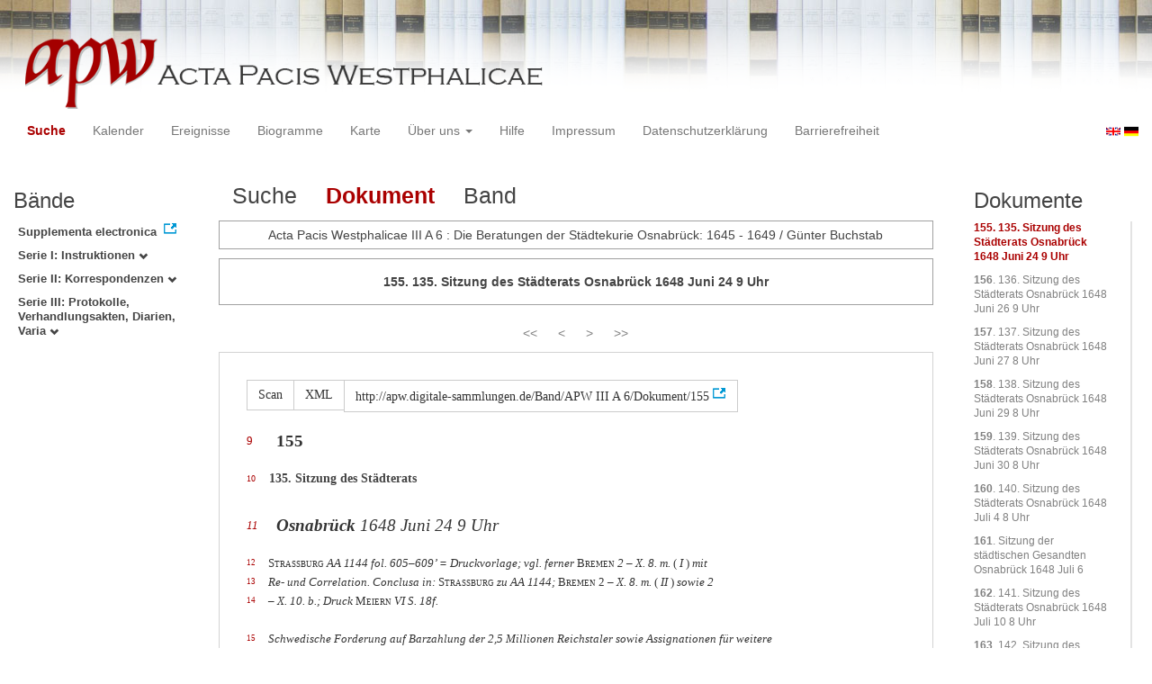

--- FILE ---
content_type: text/html
request_url: https://apw.digitale-sammlungen.de/search/display.html?docNum_int=155&analyticUnit=Protokoll&whenMonth_int=7&lang=de&whenYear_int=1648&titleAPW_str=APW+III+A+6&id=bsb00057098_00851_dok0155
body_size: 17912
content:
<?xml version="1.0" encoding="UTF-8"?>
<!DOCTYPE html PUBLIC "-//W3C//DTD XHTML 1.0 Transitional//EN" "http://www.w3.org/TR/xhtml1/DTD/xhtml1-transitional.dtd">
<html> 
  <head> 
    <title>APW-Dokument / Acta Pacis Westphalicae III A 6 : Die Beratungen der Städtekurie Osnabrück: 1645 - 1649 / Günter Buchstab - </title> 
    <meta name="description" content="Dokument" /> 
    <meta name="author" content="BSB" /> 
    <meta name="keywords" content="APW Dokument" /> 
    <meta name="date" content="2026-01-17+01:00" /> 
    <meta xmlns="http://www.w3.org/1999/xhtml" http-equiv="content-type" content="text/html; charset=utf-8" />
    <meta xmlns="http://www.w3.org/1999/xhtml" http-equiv="expires" content="0" />
    <meta xmlns="http://www.w3.org/1999/xhtml" name="robots" content="index, follow" />
    <link xmlns="http://www.w3.org/1999/xhtml" type="image/ico" rel="icon" href="/public/favicon.ico" />
    <link xmlns="http://www.w3.org/1999/xhtml" type="text/css" rel="stylesheet" href="/public/BookReader/BookReader.css" />
    <link xmlns="http://www.w3.org/1999/xhtml" type="text/css" rel="stylesheet" href="/public/css/bootstrap.css" />
    <link xmlns="http://www.w3.org/1999/xhtml" type="text/css" rel="stylesheet" href="/public/css/style.css" />
    <link xmlns="http://www.w3.org/1999/xhtml" type="text/css" rel="stylesheet" href="/public/css/BookReader.css" />
    <link xmlns="http://www.w3.org/1999/xhtml" type="text/css" rel="stylesheet" href="/public/css/timeline.css" />
    <link xmlns="http://www.w3.org/1999/xhtml" type="text/css" rel="stylesheet" href="/public/css/mCustomScrollbar.css" />
    <link xmlns="http://www.w3.org/1999/xhtml" type="text/css" rel="stylesheet" href="/public/css/apw-icons.css" />
    <link xmlns="http://www.w3.org/1999/xhtml" rel="stylesheet" type="text/css" href="/public/css/openlayers.css" />
    <script xmlns="http://www.w3.org/1999/xhtml" type="text/javascript" src="/public/js/jquery.js"> </script>
    <script xmlns="http://www.w3.org/1999/xhtml" type="text/javascript" src="/public/js/bootstrap.js"> </script>
    <script xmlns="http://www.w3.org/1999/xhtml" type="text/javascript" src="/public/js/apw.js"> </script>
    <script xmlns="http://www.w3.org/1999/xhtml" type="text/javascript" src="/public/js/timeline-min.js"> </script>
    <script xmlns="http://www.w3.org/1999/xhtml" type="text/javascript" src="/public/js/storyjs-embed.js"> </script>
    <script xmlns="http://www.w3.org/1999/xhtml" type="text/javascript" src="/public/js/jquery.mCustomScrollbar.concat.min.js"> </script>
    <script xmlns="http://www.w3.org/1999/xhtml" type="text/javascript" src="/public/js/typeahead.min.js"> </script>
  </head> 
  <body> 
    <div id="banner"> 
      <a href="/"> 
        <img src="/public/img/apwlogo.png" /> 
      </a> 
    </div> 
    <nav class="navbar navbar-default" role="navigation"> 
      <div class="navbar-header"> 
        <button type="button" class="navbar-toggle" data-toggle="collapse" data-target="#bs-example-navbar-collapse-1"> 
          <span class="sr-only">Toggle navigation</span> 
          <span class="icon-bar"> </span> 
          <span class="icon-bar"> </span> 
          <span class="icon-bar"> </span> 
        </button> 
        <p class="navbar-brand visible-xs" href="javascript:;">Menü</p> 
      </div> 
      <div class="collapse navbar-collapse" id="bs-example-navbar-collapse-1"> 
        <ul class="nav navbar-nav"> 
          <li> 
            <a href="/search/start.html?lang=de" title="search" class="selected"> Suche </a> 
          </li> 
          <li> 
            <a href="/calendar/start.html?lang=de" title="calendar"> Kalender </a> 
          </li> 
          <li> 
            <a href="/events/start.html?lang=de" title="events"> Ereignisse </a> 
          </li> 
          <li> 
            <a href="/biopics/start.html?lang=de" title="biopics"> Biogramme </a> 
          </li> 
          <li> 
            <a href="/gis/start.html?lang=de" title="gis"> Karte </a> 
          </li> 
          <li class="dropdown"> 
            <a href="#" class="dropdown-toggle" data-toggle="dropdown"> Über uns 
              <b class="caret"> </b> 
            </a> 
            <ul class="dropdown-menu"> 
              <li> 
                <a href="/apwhist/static.html?lang=de" title="apwhist">Historische Einführung</a> 
              </li> 
              <li> 
                <a href="/apw/static.html?lang=de" title="apw">Über die Acta Pacis Westphalicae</a> 
              </li> 
              <li> 
                <a href="/apweinf/static.html?lang=de" title="apweinf">Über APW digital</a> 
              </li> 
            </ul> 
          </li> 
          <li> 
            <a href="/apwtech/static.html?lang=de" title="apwtech"> Hilfe </a> 
          </li> 
          <li> 
            <a href="/impressum/static.html?lang=de" title="impressum"> Impressum </a> 
          </li> 
          <li> 
            <a href="/datenschutz/static.html?lang=de" title="datenschutz"> Datenschutzerklärung </a> 
          </li> 
          <li> 
            <a href="/barrierefreiheit/static.html?lang=de" title="barrierefreiheit"> Barrierefreiheit </a> 
          </li> 
        </ul> 
      </div> 
      <div id="languageSwitcher"> 
        <a href="/search/display.html?id=bsb00057098_00851_dok0155&amp;docNum_int=155&amp;analyticUnit=Protokoll&amp;whenMonth_int=7&amp;whenYear_int=1648&amp;titleAPW_str=APW+III+A+6&amp;lang=en"> 
          <img src="/public/img/u-k.gif" width="16px" height="14px" alt="EN" /> 
        </a> 
        <a href="/search/display.html?id=bsb00057098_00851_dok0155&amp;docNum_int=155&amp;analyticUnit=Protokoll&amp;whenMonth_int=7&amp;whenYear_int=1648&amp;titleAPW_str=APW+III+A+6&amp;lang=de"> 
          <img src="/public/img/germany.gif" width="16px" height="12px" alt="DE" /> 
        </a> 
      </div> 
    </nav> 
    <div> 
      <div class="col-sm-3 col-md-2 col-lg-2" id="sidebar1"> 
        <div id="collection"> 
          <h3>Bände</h3> 
          <ul class="collection"> 
            <li> 
              <a href="http://www.pax-westphalica.de/index.html" title="Acta Pacis Westphalicae. Supplementa electronica" target="_blank"> 
                <strong>Supplementa electronica</strong> 
              </a> 
            </li> 
            <li> 
              <b> 
                <a href="/search/start.html?id=bsb00057098_00851_dok0155&amp;analyticUnit=Protokoll&amp;docNum_int=155&amp;whenMonth_int=7&amp;whenYear_int=1648&amp;lang=de&amp;tree=001" title="Serie I: Instruktionen">Serie I: Instruktionen
                  <span class="glyphicon glyphicon-chevron-down"> </span> 
                </a> 
              </b> 
            </li> 
            <li> 
              <b> 
                <a href="/search/start.html?id=bsb00057098_00851_dok0155&amp;analyticUnit=Protokoll&amp;docNum_int=155&amp;whenMonth_int=7&amp;whenYear_int=1648&amp;lang=de&amp;tree=002" title="Serie II: Korrespondenzen">Serie II: Korrespondenzen
                  <span class="glyphicon glyphicon-chevron-down"> </span> 
                </a> 
              </b> 
            </li> 
            <li> 
              <b> 
                <a href="/search/start.html?id=bsb00057098_00851_dok0155&amp;analyticUnit=Protokoll&amp;docNum_int=155&amp;whenMonth_int=7&amp;whenYear_int=1648&amp;lang=de&amp;tree=003" title="Serie III: Protokolle, Verhandlungsakten, Diarien, Varia">Serie III: Protokolle, Verhandlungsakten, Diarien, Varia
                  <span class="glyphicon glyphicon-chevron-down"> </span> 
                </a> 
              </b> 
            </li> 
          </ul> 
        </div> 
      </div> 
      <div class="col-sm-9 col-md-8 col-lg-8" id="main"> 
        <div class="row"> 
          <ul class="nav nav-tabs"> 
            <li> 
              <a href="/search/query.html?docNum_int=155&amp;analyticUnit=Protokoll&amp;whenMonth_int=7&amp;lang=de&amp;whenYear_int=1648&amp;titleAPW_str=APW+III+A+6&amp;id=bsb00057098_00851_dok0155"> Suche </a> 
            </li> 
            <li class="active"> 
              <a href="#">Dokument</a> 
            </li> 
            <li> 
              <a href="/search/displayPage.html?docNum_int=155&amp;analyticUnit=Protokoll&amp;whenMonth_int=7&amp;lang=de&amp;whenYear_int=1648&amp;titleAPW_str=APW+III+A+6&amp;id=bsb00057098_00851_dok0155">Band</a> 
            </li> 
          </ul> 
        </div> 
        <div id="formular" class="row"> </div> 
        <div id="feedback" class="row"> 
          <div class="alert alert-info">Acta Pacis Westphalicae III A 6 : Die Beratungen der Städtekurie Osnabrück: 1645 - 1649 / Günter Buchstab</div> 
        </div> 
        <div id="mainframe1" class="row"> 
          <div class="alert"> 
            <strong>155. 135. Sitzung des Städterats Osnabrück 1648 Juni 24 9 Uhr</strong> 
          </div> 
          <div class="paginationContainer"> 
            <ul class="pagination"> 
              <li> 
                <a title="INHALTSVERZEICHNIS" href="/search/display.html?analyticUnit=Protokoll&amp;docNum_int=155&amp;whenMonth_int=7&amp;whenYear_int=1648&amp;lang=de&amp;titleAPW_str=APW+III+A+6&amp;id=bsb00057098_00029_sec0002">&lt;&lt;</a> 
              </li> 
              <li> 
                <a title="134. Sitzung des Städterats Osnabrück 1648 Juni 23 7 Uhr" href="/search/display.html?analyticUnit=Protokoll&amp;docNum_int=155&amp;whenMonth_int=7&amp;whenYear_int=1648&amp;lang=de&amp;titleAPW_str=APW+III+A+6&amp;id=bsb00057098_00849_dok0154">&lt;</a> 
              </li> 
              <li> 
                <a title="136. Sitzung des Städterats Osnabrück 1648 Juni 26 9 Uhr" href="/search/display.html?analyticUnit=Protokoll&amp;docNum_int=155&amp;whenMonth_int=7&amp;whenYear_int=1648&amp;lang=de&amp;titleAPW_str=APW+III+A+6&amp;id=bsb00057098_00856_dok0156">&gt;</a> 
              </li> 
              <li> 
                <a title="REGISTER" href="/search/display.html?analyticUnit=Protokoll&amp;docNum_int=155&amp;whenMonth_int=7&amp;whenYear_int=1648&amp;lang=de&amp;titleAPW_str=APW+III+A+6&amp;id=bsb00057098_00952_sec0014">
                &gt;&gt;
              </a> 
              </li> 
            </ul> 
          </div> 
          <div id="edition" style="font-family:'Times New Roman', Times, serif;"> 
            <div class="btn-group docs"> 
              <a class="btn btn-default" href="/search/displayPage.html?analyticUnit=Protokoll&amp;docNum_int=155&amp;whenMonth_int=7&amp;whenYear_int=1648&amp;lang=de&amp;titleAPW_str=APW+III+A+6&amp;id=bsb00057098_00851_dok0155">Scan</a> 
              <a class="btn btn-default" href="/ObjectComponent/project.getObject?id=bsb00057098_00851_dok0155" target="_blank">XML</a> 
              <a class="btn btn-default" href="http://apw.digitale-sammlungen.de/Band/APW III A 6/Dokument/155" target="_blank">http://apw.digitale-sammlungen.de/Band/APW III A 6/Dokument/155</a> 
            </div> 
            <div class="division"> 
              <span style="font-size:14pt; align:center;"> 
                <br /> 
                <div class="linebeginning"> 
                  <a name="9" href="#9">9</a> 
                </div> 
                <span style="font-weight:bold;"> 155 </span> 
              </span> 
            </div> 
            <div class="division"> 
              <br /> 
              <div class="linebeginning"> 
                <a name="10" href="#10">10</a> 
              </div> 
              <p class="head"> 135. Sitzung des Städterats </p> 
            </div> 
            <div class="division"> 
              <span style="font-size:14pt; font-style:italic; align:right;"> 
                <br /> 
                <div class="linebeginning"> 
                  <a name="11" href="#11">11</a> 
                </div> 
                <em> 
                  <strong> Osnabrück </strong> 
                </em> 
                <span class="date"> 1648 Juni 24 9 Uhr </span> 
              </span> 
            </div> 
            <div class="division"> 
              <span style="font-size:10pt;"> 
                <br /> 
                <div class="linebeginning"> 
                  <a name="12" href="#12">12</a> 
                </div> 
                <span class="small-caps"> Strassburg </span> 
                <em> AA 1144 fol. 605–609’ = Druckvorlage; vgl. ferner </em> 
                <span class="small-caps"> Bremen </span> 
                <em> 2 – X. 8. m. </em> ( 
                <em> I </em> ) 
                <em> mit </em> 
                <br /> 
                <div class="linebeginning"> 
                  <a name="13" href="#13">13</a> 
                </div> 
                <em> Re- und Correlation. Conclusa in: </em> 
                <span class="small-caps"> Strassburg </span> 
                <em> zu AA 1144; </em> 
                <span class="small-caps"> Bremen </span> 2 – 
                <em> X. 8. m. </em> ( 
                <em> II </em> ) 
                <em> sowie 2 </em> 
                <br /> 
                <div class="linebeginning"> 
                  <a name="14" href="#14">14</a> 
                </div> 
                <em> – X. 10. b.; Druck </em> 
                <span class="small-caps"> Meiern </span> 
                <em> VI S. 18f. </em> 
              </span> 
            </div> 
            <div class="division"> 
              <span style="font-size:10pt;"> 
                <br /> 
                <div class="linebeginning"> 
                  <a name="15" href="#15">15</a> 
                </div> 
                <em> Schwedische Forderung auf Barzahlung der 2,5 Millionen Reichstaler sowie Assignationen für weitere </em> 
                <br /> 
                <div class="linebeginning"> 
                  <a name="16" href="#16">16</a> 
                </div> 
                <em> 0,5 Millionen beim ersten Ratentermin. </em> 
              </span> 
            </div> 
            <div class="division"> 
              <span style="font-size:10pt; font-style:italic;"> 
                <br /> 
                <div class="linebeginning"> 
                  <a name="17" href="#17">17</a> 
                </div> Anwesend: Straßburg, Lübeck, Kolmar, Bremen auf der Rheinischen, Regensburg, Nürnberg und 
                <br /> 
                <div class="linebeginning"> 
                  <a name="18" href="#18">18</a> 
                </div> Lindau auf der Schwäbischen Bank. 
              </span> 
            </div> 
            <div class="division"> 
              <span> 
                <br /> 
                <div class="linebeginning"> 
                  <a name="19" href="#19">19</a> 
                </div> 
                <span style="font-style:italic; font-width:spaced;"> Herr Director </span> proponirt: Es haben die herren abgesandten, wie gestrige 
                <br /> 
                <div class="linebeginning"> 
                  <a name="20" href="#20">20</a> 
                </div> handlung mit den herren Schwedischen abgeloffen und wohin der abschiedt, 
                <br /> 
                <div class="linebeginning"> 
                  <a name="21" href="#21">21</a> 
                </div> nemblichen auff 25 tonnen reichsthaler pro primo termino paar zu erlegen, 
                <br /> 
                <div class="linebeginning"> 
                  <a name="22" href="#22">22</a> 
                </div> genommen worden, selbsten angehöret und verstanden 
                <div class="note"> 
                  <span class="icon_sachanmerkung"> </span> 
                  <div class="note-content"> 
                    <a class="close"> 
                      <span class="glyphicon glyphicon-remove"> </span> 
                    </a> 
                    <span> 
                      <br /> 
                      <div class="linebeginning"> 
                        <a name="37" href="#37">37</a> 
                      </div> 
                      <em> Vgl. </em> 
                      <span class="small-caps"> Meiern </span> 
                      <em> S. 13–16. </em> 
                    </span> 
                  </div> 
                </div> . Dieweiln man nun 
                <br /> 
                <div class="linebeginning"> 
                  <a name="23" href="#23">23</a> 
                </div> ohnverrichter sachen voneinandergegangen und an seiten der stände das 
                <br /> 
                <div class="linebeginning"> 
                  <a name="24" href="#24">24</a> 
                </div> wortt auff eine höhere summ, von sich zu geben, nicht geringes bedenckhen 
                <br /> 
                <div class="linebeginning"> 
                  <a name="25" href="#25">25</a> 
                </div> gehabt, alß werde dahin stehen, ob man jetzundt von der sachen reden und 
                <br /> 
                <div class="linebeginning"> 
                  <a name="26" href="#26">26</a> 
                </div> entweder bey offerirten 25 tonnen reichsthaler par verbleiben oder, was 
                <br /> 
                <div class="linebeginning"> 
                  <a name="27" href="#27">27</a> 
                </div> sonsten hierbey zu thun sein möchte, an hand geben wolle. 
              </span> 
              <span> 
                <br /> 
                <div class="linebeginning"> 
                  <a name="28" href="#28">28</a> 
                </div> 
                <span style="font-style:italic; font-width:spaced;"> Lübeck. </span> Es seye dieses werckh seines bedunckhens gravis materia, der  mo-  
                <br /> 
                <div class="linebeginning"> 
                  <a name="29" href="#29">29</a> 
                </div> dus  procedendi aber noch viel ärger, und were zu wünschen, daß man sich 
                <br /> 
                <div class="linebeginning"> 
                  <a name="30" href="#30">30</a> 
                </div> einmahl daraus extriciren und wickhlen köndte. Soviel nun das begehrte 
                <br /> 
                <div class="linebeginning"> 
                  <a name="31" href="#31">31</a> 
                </div> quantum betreffe, sehe er in rei veritate nicht, wie die stände ins gesambt 
                <br /> 
                <div class="linebeginning"> 
                  <a name="32" href="#32">32</a> 
                </div> oder auch die stätt weiter, dann bereits geschehen, gehen können, der 
                <br /> 
                <div class="linebeginning"> 
                  <a name="33" href="#33">33</a> 
                </div> scheffel seye ihnen, den herren Schwedischen, gestern ja so voll gemeßen 
                <br /> 
                <div class="linebeginning"> 
                  <a name="34" href="#34">34</a> 
                </div> worden, daß sie sich mehr alß wohl damitt hetten contentiren können und 
                <br /> 
                <div class="linebeginning"> 
                  <a name="35" href="#35">35</a> 
                </div> sie dabey versichert, daß sich ein jeder, aus dem verfluchten krieg zu  kom-  
                <br /> 
                <div class="linebeginning"> 
                  <a name="36" href="#36">36</a> 
                </div> men  , eußerist bemühen werde. Were demnach bey offerirten 25 tonnen 
                <p class="pagebeginning"> 
                  <a class="pageanchor" name="bsb00057098_00852" href="#bsb00057098_00852">[p. 780]</a> 
                  <a class="scanlink" href="/search/displayPage.html?analyticUnit=Protokoll&amp;docNum_int=155&amp;whenMonth_int=7&amp;whenYear_int=1648&amp;lang=de&amp;titleAPW_str=APW+III+A+6&amp;id=bsb00057098_00852">[scan. 852]</a> 
                </p> 
                <br /> 
                <div class="linebeginning"> 
                  <a name="1" href="#1">1</a> 
                </div> reichsthalern nochmahln, doch dergestalt zu bestehen, daß die assignationes 
                <br /> 
                <div class="linebeginning"> 
                  <a name="2" href="#2">2</a> 
                </div> so guth, als wann es pare bezahlung were, gehalten werden solten, und die 
                <br /> 
                <div class="linebeginning"> 
                  <a name="3" href="#3">3</a> 
                </div> herren Schwedischen deßto beßer darzu zu disponiren, bey handen habende 
                <br /> 
                <div class="linebeginning"> 
                  <a name="4" href="#4">4</a> 
                </div> schrifft vorzunemen, was dabey zu erinnern, anzudeuten und den herren 
                <br /> 
                <div class="linebeginning"> 
                  <a name="5" href="#5">5</a> 
                </div> Schwedischen mit dem vermelden zuzustellen, daß, wann sie den ständen 
                <br /> 
                <div class="linebeginning"> 
                  <a name="6" href="#6">6</a> 
                </div> dieses orths nicht deferiren, alle ihre bißherige actiones umbsonst und  ver-  
                <br /> 
                <div class="linebeginning"> 
                  <a name="7" href="#7">7</a> 
                </div> gebens  , und, daß der friden an ihnen allein jetzundt haffte, augenscheinlich 
                <br /> 
                <div class="linebeginning"> 
                  <a name="8" href="#8">8</a> 
                </div> 
                <span class="choice"> 
                  <sic xmlns="http://www.tei-c.org/ns/1.0"> darumb </sic> 
                  <corr xmlns="http://www.tei-c.org/ns/1.0" resp="#editor"> darab </corr> 
                </span> zu sehen und zu verspüren sein werde. Nächst diesem solte man 
                <br /> 
                <div class="linebeginning"> 
                  <a name="9" href="#9">9</a> 
                </div> auch vormahlige conditiones nochmahln anhenckhen und dabey expresse 
                <br /> 
                <div class="linebeginning"> 
                  <a name="10" href="#10">10</a> 
                </div> sagen, daß dieses offertum keinen anderen verstand haben und für nicht 
                <br /> 
                <div class="linebeginning"> 
                  <a name="11" href="#11">11</a> 
                </div> offerirt gehalten werden solle, es folge dann der effectus pacis gewiß und 
                <br /> 
                <div class="linebeginning"> 
                  <a name="12" href="#12">12</a> 
                </div> ohnfehlbar darauff und, ob gleich auch die höhere weiter gehen solten,  dan-  
                <br /> 
                <div class="linebeginning"> 
                  <a name="13" href="#13">13</a> 
                </div> noch  die stätt, daß sie wegen höchster ohnmöglichkeit darein nicht  condes-  
                <br /> 
                <div class="linebeginning"> 
                  <a name="14" href="#14">14</a> 
                </div> cendiren  oder ein mehreres verwilligen köndten, mit bestandt anzudeuten 
                <br /> 
                <div class="linebeginning"> 
                  <a name="15" href="#15">15</a> 
                </div> hetten. 
              </span> 
              <span> 
                <br /> 
                <div class="linebeginning"> 
                  <a name="16" href="#16">16</a> 
                </div> 
                <span style="font-style:italic; font-width:spaced;"> Regensburg. </span> Obwohln er auff das jenige, was die majora dies orths geben, 
                <br /> 
                <div class="linebeginning"> 
                  <a name="17" href="#17">17</a> 
                </div> von seinen herren und oberen instruirt, werde jedoch der statt Regenspurg 
                <br /> 
                <div class="linebeginning"> 
                  <a name="18" href="#18">18</a> 
                </div> bey einer so starckhen summ mit ihrem contingent auffzukommen,  ohnmög  
                <br /> 
                <div class="linebeginning"> 
                  <a name="19" href="#19">19</a> 
                </div> lich  fallen. Wolle sich demnach mit den majoribus ratione quanti, sofern 
                <br /> 
                <div class="linebeginning"> 
                  <a name="20" href="#20">20</a> 
                </div> auch die demselben angehenckhte conditiones in acht genommen werden, 
                <br /> 
                <div class="linebeginning"> 
                  <a name="21" href="#21">21</a> 
                </div> gerne conformiren. Es seye aber darum noch keiner des fridens gesichert, 
                <br /> 
                <div class="linebeginning"> 
                  <a name="22" href="#22">22</a> 
                </div> weiln nicht allein mit denen herren Kayserlichen auß diesen tractaten  biß  
                <br /> 
                <div class="linebeginning"> 
                  <a name="23" href="#23">23</a> 
                </div> dato  nicht communiciret worden, sondern alles auff gerathwohl geschehen 
                <br /> 
                <div class="linebeginning"> 
                  <a name="24" href="#24">24</a> 
                </div> und, wie Lübeckh erinnert, noch ohngewiß, ob die abdanckhung und  exe-  
                <br /> 
                <div class="linebeginning"> 
                  <a name="25" href="#25">25</a> 
                </div> cutio  pacis darauff erfolgen werde. Inmittelst steige man gleichwohl mit 
                <br /> 
                <div class="linebeginning"> 
                  <a name="26" href="#26">26</a> 
                </div> dem anerbieten immerdar höher, obwohln, wie damitt auffzukommen, keine 
                <br /> 
                <div class="linebeginning"> 
                  <a name="27" href="#27">27</a> 
                </div> mittel vorhanden. Wolte also, daß es bey vorigen offerten sein verbleiben 
                <br /> 
                <div class="linebeginning"> 
                  <a name="28" href="#28">28</a> 
                </div> haben möchte, lieber sehen, sonsten er bey seinen herren principalen, wann 
                <br /> 
                <div class="linebeginning"> 
                  <a name="29" href="#29">29</a> 
                </div> er allezeit berichte, man seye mit dem erbieten höher kommen, der effectus 
                <br /> 
                <div class="linebeginning"> 
                  <a name="30" href="#30">30</a> 
                </div> pacis aber noch nicht folgen wolle, invidiam auff sich lade, und an seinem 
                <br /> 
                <div class="linebeginning"> 
                  <a name="31" href="#31">31</a> 
                </div> orth dafür halte, daß die stände, wann sie auch gleich ein mehrers über 
                <br /> 
                <div class="linebeginning"> 
                  <a name="32" href="#32">32</a> 
                </div> bereits offerirtes anerbieten solten, des fridens bevorab, ehe die zwischen 
                <br /> 
                <div class="linebeginning"> 
                  <a name="33" href="#33">33</a> 
                </div> Spanien und Franckhreich obschwebende differentien ihre richtigkeit  erlan-  
                <br /> 
                <div class="linebeginning"> 
                  <a name="34" href="#34">34</a> 
                </div> get  , nicht gesichert sein würden. Seye auch stättischen theils auff die höhere 
                <br /> 
                <div class="linebeginning"> 
                  <a name="35" href="#35">35</a> 
                </div> dießfalls kein absehen zu stellen, sondern bey vorigen conclusis zu  ver-  
                <br /> 
                <div class="linebeginning"> 
                  <a name="36" href="#36">36</a> 
                </div> bleiben  , und er im übrigen der ohnvorgreifflichen meinung, wann die  auff-  
                <br /> 
                <div class="linebeginning"> 
                  <a name="37" href="#37">37</a> 
                </div> gesetzte  rationes zusammen getragen, neben anerbottener summa gelts zur 
                <br /> 
                <div class="linebeginning"> 
                  <a name="38" href="#38">38</a> 
                </div> armee geschickhet, den soldaten, sonderlich aber Teutschen, vorgehalten und 
                <br /> 
                <div class="linebeginning"> 
                  <a name="39" href="#39">39</a> 
                </div> besagten rationibus noch mehrere motiven angehenckht würden, es dörffte 
                <br /> 
                <div class="linebeginning"> 
                  <a name="40" href="#40">40</a> 
                </div> bey den herren Schwedischen etwas alteration und nachdenckhen  verur-  
                <br /> 
                <div class="linebeginning"> 
                  <a name="41" href="#41">41</a> 
                </div> sachen  , und köndte man sich dies orths mit den höheren, wann sie auch 
                <br /> 
                <div class="linebeginning"> 
                  <a name="42" href="#42">42</a> 
                </div> etwas davon reden solten, vergleichen; im übrigen aber ratione quanti bey 
                <br /> 
                <div class="linebeginning"> 
                  <a name="43" href="#43">43</a> 
                </div> den assignationibus bestehen. 
              </span> 
              <span> 
                <p class="pagebeginning"> 
                  <a class="pageanchor" name="bsb00057098_00853" href="#bsb00057098_00853">[p. 781]</a> 
                  <a class="scanlink" href="/search/displayPage.html?analyticUnit=Protokoll&amp;docNum_int=155&amp;whenMonth_int=7&amp;whenYear_int=1648&amp;lang=de&amp;titleAPW_str=APW+III+A+6&amp;id=bsb00057098_00853">[scan. 853]</a> 
                </p> 
                <br /> 
                <div class="linebeginning"> 
                  <a name="1" href="#1">1</a> 
                </div> 
                <span style="font-style:italic; font-width:spaced;"> Kolmar. </span> Es seye gar hart, lupum auribus tenere. Hielte aber doch dafür, 
                <br /> 
                <div class="linebeginning"> 
                  <a name="2" href="#2">2</a> 
                </div> man solte bey den 25 tonnen reichsthalern bestehen, wiewohlen er, daß 
                <br /> 
                <div class="linebeginning"> 
                  <a name="3" href="#3">3</a> 
                </div> damitt schwärlich auffzukommen sein werde, nicht ohnbillich besorge,  zu-  
                <br /> 
                <div class="linebeginning"> 
                  <a name="4" href="#4">4</a> 
                </div> mahln  den herren Schwedischen selbige bereits vergangenen sonnabendt 
                <br /> 
                <div class="linebeginning"> 
                  <a name="5" href="#5">5</a> 
                </div> anerbotten, von ihnen aber nicht acceptirt worden, weiln nun die höhere 
                <br /> 
                <div class="linebeginning"> 
                  <a name="6" href="#6">6</a> 
                </div> etwas weiter zu gehen oder auff ein ander expediens zu gedenckhen, dahero 
                <br /> 
                <div class="linebeginning"> 
                  <a name="7" href="#7">7</a> 
                </div> veranlaßt worden, alß hette man sich zwar stättischen theils auch damitt zu 
                <br /> 
                <div class="linebeginning"> 
                  <a name="8" href="#8">8</a> 
                </div> conformiren, vorhero aber, wie Lübeckh erinnert, etwas zu verwaigern, auff 
                <br /> 
                <div class="linebeginning"> 
                  <a name="9" href="#9">9</a> 
                </div> den ersten fall alle conditiones zu praemittiren und absque hoc praesupposito 
                <br /> 
                <div class="linebeginning"> 
                  <a name="10" href="#10">10</a> 
                </div> auff ein mehrers sich nicht einzulaßen. Die zusammen getragene rationes  be-  
                <br /> 
                <div class="linebeginning"> 
                  <a name="11" href="#11">11</a> 
                </div> treffendt  , werden selbige vielleicht in eine sonderbare umbfrag gestelt und 
                <br /> 
                <div class="linebeginning"> 
                  <a name="12" href="#12">12</a> 
                </div> die nothdurfft alßdan dabey erinnerlich beygebracht werden können. 
              </span> 
              <span> 
                <br /> 
                <div class="linebeginning"> 
                  <a name="13" href="#13">13</a> 
                </div> 
                <span style="font-style:italic; font-width:spaced;"> Nürnberg. </span> Er vergleiche sich zuvorderst mit vorgehenden votis in deme, 
                <br /> 
                <div class="linebeginning"> 
                  <a name="14" href="#14">14</a> 
                </div> daß bey einwilligung der 25 tonnen reichsthaler die conditiones, daß man 
                <br /> 
                <div class="linebeginning"> 
                  <a name="15" href="#15">15</a> 
                </div> nemblich Ihrer Kayserlichen Majestät, des churfürsten in Bayern und der frau 
                <br /> 
                <div class="linebeginning"> 
                  <a name="16" href="#16">16</a> 
                </div> landtgrävin zu Heßen Caßel abstandt von praetendirter militiae satisfaction, 
                <br /> 
                <div class="linebeginning"> 
                  <a name="17" href="#17">17</a> 
                </div> wie nicht weniger der abdanckhung und execution des fridens vor allen 
                <br /> 
                <div class="linebeginning"> 
                  <a name="18" href="#18">18</a> 
                </div> dingen versichert sein solle, zu praemittiren seyen. Et his praemissis were 
                <br /> 
                <div class="linebeginning"> 
                  <a name="19" href="#19">19</a> 
                </div> darauff, daß besagte conditiones von den herren Schwedischen, weiln sie 
                <br /> 
                <div class="linebeginning"> 
                  <a name="20" href="#20">20</a> 
                </div> selbige, ohnerachtet beschehener vorhaltung, ligen laßen und gleichsam für 
                <br /> 
                <div class="linebeginning"> 
                  <a name="21" href="#21">21</a> 
                </div> nichts achten, in beßere consideration nemen, am meisten zu sehen. Was 
                <br /> 
                <div class="linebeginning"> 
                  <a name="22" href="#22">22</a> 
                </div> aber das quantum an sich selbsten anlange, bekenne er zwar gern, daß seinen 
                <br /> 
                <div class="linebeginning"> 
                  <a name="23" href="#23">23</a> 
                </div> herren und oberen, weiln sie ohne das in einem ruinirten zustandt begriffen 
                <br /> 
                <div class="linebeginning"> 
                  <a name="24" href="#24">24</a> 
                </div> und vor anderen in der reichsmatricul hoch angelegt, viel einzuwilligen, sehr 
                <br /> 
                <div class="linebeginning"> 
                  <a name="25" href="#25">25</a> 
                </div> schwär ankommen werde. Damitt sie aber gleichwohl einige remoram pacis 
                <br /> 
                <div class="linebeginning"> 
                  <a name="26" href="#26">26</a> 
                </div> auff sich nicht ligen oder ersitzen laßen, werden sie sich auch mit deme, 
                <br /> 
                <div class="linebeginning"> 
                  <a name="27" href="#27">27</a> 
                </div> wohin die höhere schlagen, gerne conformiren und sehen, wie das offerirte 
                <br /> 
                <div class="linebeginning"> 
                  <a name="28" href="#28">28</a> 
                </div> geldt pro rata auffgebracht werden möge. Were im übrigen seines ermeßens 
                <br /> 
                <div class="linebeginning"> 
                  <a name="29" href="#29">29</a> 
                </div> des herrn Lübeckhischen erinnerung, daß man stättischen theils nicht so 
                <br /> 
                <div class="linebeginning"> 
                  <a name="30" href="#30">30</a> 
                </div> gleich mit dem anerbieten heraußgehe, wohl in acht zu nemen. Insonderheit 
                <br /> 
                <div class="linebeginning"> 
                  <a name="31" href="#31">31</a> 
                </div> aber hette er dies orths zu erinnern und zu bitten, weiln nicht allein die 
                <br /> 
                <div class="linebeginning"> 
                  <a name="32" href="#32">32</a> 
                </div> herren Schwedischen selbsten bekennen müßen, sondern es auch rei  notorie-  
                <br /> 
                <div class="linebeginning"> 
                  <a name="33" href="#33">33</a> 
                </div> tas  rede und an den tag gebe, daß die oberen craiß und der Rheinstrom weitt 
                <br /> 
                <div class="linebeginning"> 
                  <a name="34" href="#34">34</a> 
                </div> höher als andere craiß ruinirt und dergestalt verderbet seyen, daß, wann man 
                <br /> 
                <div class="linebeginning"> 
                  <a name="35" href="#35">35</a> 
                </div> die 2 500 000 reichsthaler paar geben solte, sie mitt ihrem contingent  nim-  
                <br /> 
                <div class="linebeginning"> 
                  <a name="36" href="#36">36</a> 
                </div> mermehr  zuhalten könnten. Man wolte das werckh dahin einrichten, daß 
                <br /> 
                <div class="linebeginning"> 
                  <a name="37" href="#37">37</a> 
                </div> den oberen craißen nur 2 millionen in parem gelt zu erlegen angewisen, im 
                <br /> 
                <div class="linebeginning"> 
                  <a name="38" href="#38">38</a> 
                </div> übrigen aber mit assignationen der völckher geholffen werden und also 
                <br /> 
                <div class="linebeginning"> 
                  <a name="39" href="#39">39</a> 
                </div> solche anweisung denen jenigen, welche vor anderen in pressur notorie 
                <br /> 
                <div class="linebeginning"> 
                  <a name="40" href="#40">40</a> 
                </div> gesteckhet, zum besten kommen laßen möchte. Und damitt den stätten keine 
                <br /> 
                <div class="linebeginning"> 
                  <a name="41" href="#41">41</a> 
                </div> schuldt verzögerten fridens imputirt werde, hette man auch noch diese 
                <br /> 
                <div class="linebeginning"> 
                  <a name="42" href="#42">42</a> 
                </div> 25 tonnen reichsthaler einzuwilligen, sofern auch die höhere darzu  verste-  
                <br /> 
                <div class="linebeginning"> 
                  <a name="43" href="#43">43</a> 
                </div> hen  , widrigen falls aber sich eben so wenig weiter außzulaßen. 
              </span> 
              <span> 
                <p class="pagebeginning"> 
                  <a class="pageanchor" name="bsb00057098_00854" href="#bsb00057098_00854">[p. 782]</a> 
                  <a class="scanlink" href="/search/displayPage.html?analyticUnit=Protokoll&amp;docNum_int=155&amp;whenMonth_int=7&amp;whenYear_int=1648&amp;lang=de&amp;titleAPW_str=APW+III+A+6&amp;id=bsb00057098_00854">[scan. 854]</a> 
                </p> 
                <br /> 
                <div class="linebeginning"> 
                  <a name="1" href="#1">1</a> 
                </div> 
                <span style="font-style:italic; font-width:spaced;"> Bremen. </span> Es seye das elendt dieser tractaten nicht genugsam zu bedauren 
                <br /> 
                <div class="linebeginning"> 
                  <a name="2" href="#2">2</a> 
                </div> und zu beclagen, so gar, daß man vast nicht wiße, wie das werckh weitter 
                <br /> 
                <div class="linebeginning"> 
                  <a name="3" href="#3">3</a> 
                </div> anzugreiffen sein wolle. Gleichwohl, wann die stände der bey dem quanto 
                <br /> 
                <div class="linebeginning"> 
                  <a name="4" href="#4">4</a> 
                </div> offtangeregter conditionen halber versichert weren und nicht zu befahren 
                <br /> 
                <div class="linebeginning"> 
                  <a name="5" href="#5">5</a> 
                </div> stünde, daß etwa durch ein größeres erbieten die posteritet in völlige ruin 
                <br /> 
                <div class="linebeginning"> 
                  <a name="6" href="#6">6</a> 
                </div> gestürtzt und keiner vor dem anderen belegt werden dörffte, so köndte man 
                <br /> 
                <div class="linebeginning"> 
                  <a name="7" href="#7">7</a> 
                </div> vielleicht noch ein mehrers einwilligen und das bedrängte vatterlandt  Teut-  
                <br /> 
                <div class="linebeginning"> 
                  <a name="8" href="#8">8</a> 
                </div> scher  nation aus der so lange jahr brennenden kriegsflammen einmahl  her  
                <br /> 
                <div class="linebeginning"> 
                  <a name="9" href="#9">9</a> 
                </div> außreißen  . Er zweiffle aber an dem erwünschten effect seines theils gar sehr. 
                <br /> 
                <div class="linebeginning"> 
                  <a name="10" href="#10">10</a> 
                </div> Wolle sich gleichwohl mit vorgehenden votis und dahin er die majora  ver-  
                <br /> 
                <div class="linebeginning"> 
                  <a name="11" href="#11">11</a> 
                </div> standen  habe, gerne conformiren und vergleichen. 
              </span> 
              <span> 
                <br /> 
                <div class="linebeginning"> 
                  <a name="12" href="#12">12</a> 
                </div> 
                <span style="font-style:italic; font-width:spaced;"> Lindau. </span> Er wiße an seinem orth fast auch nicht mehr, was er zu diesen 
                <br /> 
                <div class="linebeginning"> 
                  <a name="13" href="#13">13</a> 
                </div> schwären tractaten sagen solle, zumahl seine herren und oberen sich auff 
                <br /> 
                <div class="linebeginning"> 
                  <a name="14" href="#14">14</a> 
                </div> seine deßwegen überschribene bericht noch zur zeitt nichts vernemen 
                <br /> 
                <div class="linebeginning"> 
                  <a name="15" href="#15">15</a> 
                </div> laßen, die stände auch neben deme der conditionen halben keine sicherheit 
                <br /> 
                <div class="linebeginning"> 
                  <a name="16" href="#16">16</a> 
                </div> haben, sondern sich mitt weitterem erbieten nur in größeren labyrinthen 
                <br /> 
                <div class="linebeginning"> 
                  <a name="17" href="#17">17</a> 
                </div> steckhen und bey solcher beschaffenheit auff nichts gewißes fußen können. 
                <br /> 
                <div class="linebeginning"> 
                  <a name="18" href="#18">18</a> 
                </div> Solten auch gleich die höhere oder gesambte stände zu einem mehreren 
                <br /> 
                <div class="linebeginning"> 
                  <a name="19" href="#19">19</a> 
                </div> verstehen, seyen doch seine herren committenten jetziger zeitt dergestalt 
                <br /> 
                <div class="linebeginning"> 
                  <a name="20" href="#20">20</a> 
                </div> conditionirt, daß sie mit ihrem contingent nicht auffkommen köndten, ihnen 
                <br /> 
                <div class="linebeginning"> 
                  <a name="21" href="#21">21</a> 
                </div> aber, sich ad impossibile zu adstringiren, nicht zu rathen, sondern habe er 
                <br /> 
                <div class="linebeginning"> 
                  <a name="22" href="#22">22</a> 
                </div> vielmehr zu bitten, daß man sich an seiten der herren stättischen derselben 
                <br /> 
                <div class="linebeginning"> 
                  <a name="23" href="#23">23</a> 
                </div> soviel immer möglich annemen und die hülffliche handt bieten wolte.  Con-  
                <br /> 
                <div class="linebeginning"> 
                  <a name="24" href="#24">24</a> 
                </div> formire  sich diesem nach auch mit den jenigen, welche, daß nicht allein bey 
                <br /> 
                <div class="linebeginning"> 
                  <a name="25" href="#25">25</a> 
                </div> den obligationibus und adsignationibus zu bestehen, sondern daß auch das 
                <br /> 
                <div class="linebeginning"> 
                  <a name="26" href="#26">26</a> 
                </div> auffgesetzte remonstrationschreiben denen herren Schwedischen, sie damit 
                <br /> 
                <div class="linebeginning"> 
                  <a name="27" href="#27">27</a> 
                </div> umb etwas zu bewegen, praemissis monitis et monendis, vorgetragen  wer-  
                <br /> 
                <div class="linebeginning"> 
                  <a name="28" href="#28">28</a> 
                </div> den  solte, für guth angesehen und befunden haben. 
              </span> 
              <span> 
                <br /> 
                <div class="linebeginning"> 
                  <a name="29" href="#29">29</a> 
                </div> 
                <span style="font-style:italic; font-width:spaced;"> Herr Director. </span> Er habe der sachen auch seines theils nachgedacht, wie man 
                <br /> 
                <div class="linebeginning"> 
                  <a name="30" href="#30">30</a> 
                </div> aber dies orths mit dem erbieten ratione quanti höher gehen köndte, nicht 
                <br /> 
                <div class="linebeginning"> 
                  <a name="31" href="#31">31</a> 
                </div> befinden können, dann es einmahl ohnmöglich, weiln 1. nicht 12 stätt seyen, 
                <br /> 
                <div class="linebeginning"> 
                  <a name="32" href="#32">32</a> 
                </div> welche dasjenige, was offeriret, in parem geldt werden geben können, und 2. 
                <br /> 
                <div class="linebeginning"> 
                  <a name="33" href="#33">33</a> 
                </div> derselben contingent nicht so starckh, daß die exauctoratio und  abdan-  
                <br /> 
                <div class="linebeginning"> 
                  <a name="34" href="#34">34</a> 
                </div> ckhung  damit zu erlangen were, sondern sich das werckh allererst in ipsa  execu-  
                <br /> 
                <div class="linebeginning"> 
                  <a name="35" href="#35">35</a> 
                </div> tione  pacis steckhen und zu besorgen sein würde, wann die stätt sich auff ein 
                <br /> 
                <div class="linebeginning"> 
                  <a name="36" href="#36">36</a> 
                </div> mehrers außlaßen theten, der last den vermöglichen allein auffgebürdet  wer-  
                <br /> 
                <div class="linebeginning"> 
                  <a name="37" href="#37">37</a> 
                </div> den  dörffte. Man habe nicht allein auff sich, sondern auch andere zu sehen, 
                <br /> 
                <div class="linebeginning"> 
                  <a name="38" href="#38">38</a> 
                </div> die meinung seye gewesen, daß, wo möglich, die 25 tonnen in parem gelt 
                <br /> 
                <div class="linebeginning"> 
                  <a name="39" href="#39">39</a> 
                </div> erlegt werden sollen. Vielmehr aber werde es sich verstehen auff 2 millionen 
                <br /> 
                <div class="linebeginning"> 
                  <a name="40" href="#40">40</a> 
                </div> reichsthaler, wann allein die exauctoratio, so etwas an der summa manglen 
                <br /> 
                <div class="linebeginning"> 
                  <a name="41" href="#41">41</a> 
                </div> solte, nicht auffgehalten würde. Were demnach auff gestrigem erbieten  noch-  
                <br /> 
                <div class="linebeginning"> 
                  <a name="42" href="#42">42</a> 
                </div> mahln  zu bestehen, darbeneben aber den herren Schwedischen anzudeuten, 
                <br /> 
                <div class="linebeginning"> 
                  <a name="43" href="#43">43</a> 
                </div> daß man zwar an seithen der stände 25 tonnen reichsthaler in parem geldt wo 
                <p class="pagebeginning"> 
                  <a class="pageanchor" name="bsb00057098_00855" href="#bsb00057098_00855">[p. 783]</a> 
                  <a class="scanlink" href="/search/displayPage.html?analyticUnit=Protokoll&amp;docNum_int=155&amp;whenMonth_int=7&amp;whenYear_int=1648&amp;lang=de&amp;titleAPW_str=APW+III+A+6&amp;id=bsb00057098_00855">[scan. 855]</a> 
                </p> 
                <br /> 
                <div class="linebeginning"> 
                  <a name="1" href="#1">1</a> 
                </div> möglich zu erlegen erbietig, im fall aber damit nicht auffzukommen seye, daß 
                <br /> 
                <div class="linebeginning"> 
                  <a name="2" href="#2">2</a> 
                </div> sie gedult tragen und gleichwohl deßwegen die abdanckhung nicht  auff-  
                <br /> 
                <div class="linebeginning"> 
                  <a name="3" href="#3">3</a> 
                </div> halten  möchten, zu ersuchen. 
              </span> 
              <span> 
                <br /> 
                <div class="linebeginning"> 
                  <a name="4" href="#4">4</a> 
                </div> Nächst diesem were zwar auch, die herren Schwedischen deßto beßer dazu 
                <br /> 
                <div class="linebeginning"> 
                  <a name="5" href="#5">5</a> 
                </div> zu disponiren, von auffgesetzter schrifft 
                <div class="note"> 
                  <span class="icon_sachanmerkung"> </span> 
                  <div class="note-content"> 
                    <a class="close"> 
                      <span class="glyphicon glyphicon-remove"> </span> 
                    </a> 
                    <span> 
                      <br /> 
                      <div class="linebeginning"> 
                        <a name="42" href="#42">42</a> 
                      </div> 
                      <a class="ref http" href="http://reader.digitale-sammlungen.de/de/fs1/object/display/bsb10492278_00076.html" target="_blank"> 
                        <span class="small-caps"> Meiern </span> 
                        <em> VI S. 20–25. </em> 
                      </a> 
                    </span> 
                  </div> 
                </div> und colligirten rationibus zu reden 
                <br /> 
                <div class="linebeginning"> 
                  <a name="6" href="#6">6</a> 
                </div> und selbige ihnen alßdann zuzustellen. Dieweiln aber, daß mit rationibus 
                <br /> 
                <div class="linebeginning"> 
                  <a name="7" href="#7">7</a> 
                </div> und remonstrationibus bey ihnen nichts außzurichten seye, bißhero  gnug-  
                <br /> 
                <div class="linebeginning"> 
                  <a name="8" href="#8">8</a> 
                </div> sam  wahrgenommen worden, bleibe auch der effect in incerto und dahin 
                <br /> 
                <div class="linebeginning"> 
                  <a name="9" href="#9">9</a> 
                </div> gestelt, was angeregte schrifft nutzen werde. Solte man per deputatos cum 
                <br /> 
                <div class="linebeginning"> 
                  <a name="10" href="#10">10</a> 
                </div> libera mit ihnen handlen, köndte er es zwar geschehen laßen, besorge aber, 
                <br /> 
                <div class="linebeginning"> 
                  <a name="11" href="#11">11</a> 
                </div> wann man gleich stättischen theils auff bereits offerirtem bestehe, die höhere 
                <br /> 
                <div class="linebeginning"> 
                  <a name="12" href="#12">12</a> 
                </div> werden weiter gehen, auff welchen fall aber gleichwohl alles, was  einge-  
                <br /> 
                <div class="linebeginning"> 
                  <a name="13" href="#13">13</a> 
                </div> williget  werden möchte, anderst nicht, dann mit praesuppositis und  wider-  
                <br /> 
                <div class="linebeginning"> 
                  <a name="14" href="#14">14</a> 
                </div> hohlung  vormahliger conditionen, zumahln man noch keiner derselben und 
                <br /> 
                <div class="linebeginning"> 
                  <a name="15" href="#15">15</a> 
                </div> sonderlich der quaestionis cui gesichert seye, zu verstehen und einzugehen 
                <br /> 
                <div class="linebeginning"> 
                  <a name="16" href="#16">16</a> 
                </div> sein werde. Nach gehaltener umbfrag wardt von dem fürstlichen directorio 
                <br /> 
                <div class="linebeginning"> 
                  <a name="17" href="#17">17</a> 
                </div> dem herrn Straßburgischen directori ein memorial, welches die herren  Kay-  
                <br /> 
                <div class="linebeginning"> 
                  <a name="18" href="#18">18</a> 
                </div> serlichen  den ständen auff das rathhauß mit dem begehren geschickht 
                <div class="note"> 
                  <span class="icon_sachanmerkung"> </span> 
                  <div class="note-content"> 
                    <a class="close"> 
                      <span class="glyphicon glyphicon-remove"> </span> 
                    </a> 
                    <span> 
                      <br /> 
                      <div class="linebeginning"> 
                        <a name="43" href="#43">43</a> 
                      </div> 
                      <em> Druck </em> 
                      <a class="ref http" href="http://reader.digitale-sammlungen.de/de/fs1/object/display/bsb10492278_00075.html" target="_blank"> 
                        <span class="small-caps"> Meiern </span> 
                        <em> VI S. 19f. </em> 
                      </a> 
                    </span> 
                  </div> 
                </div> , daß, 
                <br /> 
                <div class="linebeginning"> 
                  <a name="19" href="#19">19</a> 
                </div> weiln der hertzog von Lothringen auch pro sua militia satisfaction darinnen 
                <br /> 
                <div class="linebeginning"> 
                  <a name="20" href="#20">20</a> 
                </div> begehre, man daßelbe, allermaßen auch geschehen, ablesen und collegialiter 
                <br /> 
                <div class="linebeginning"> 
                  <a name="21" href="#21">21</a> 
                </div> sich darüber vernemen laßen wolte, eingelifert. Dieweiln aber dieses  be-  
                <br /> 
                <div class="linebeginning"> 
                  <a name="22" href="#22">22</a> 
                </div> gehren  vorhin bereits resolvirt gewesen, alß wardt es bey selbigem concluso 
                <br /> 
                <div class="linebeginning"> 
                  <a name="23" href="#23">23</a> 
                </div> allerdings gelaßen und denen herren Kayserlichen anzudeuten, der verlaß 
                <br /> 
                <div class="linebeginning"> 
                  <a name="24" href="#24">24</a> 
                </div> genommen worden. 
              </span> 
              <span> 
                <br /> 
                <div class="linebeginning"> 
                  <a name="25" href="#25">25</a> 
                </div> 
                <span style="font-style:italic; font-width:spaced;"> Conclusum. </span> Man erinnert sich stättischen theils zwar wohl, welcher gestalt 
                <br /> 
                <div class="linebeginning"> 
                  <a name="26" href="#26">26</a> 
                </div> gestrige handlung in puncto satisfactionis militiae Suecicae abgeloffen und 
                <br /> 
                <div class="linebeginning"> 
                  <a name="27" href="#27">27</a> 
                </div> worauff der abschiedt zuletst bestanden seye, hatt auch nicht underlaßen, 
                <br /> 
                <div class="linebeginning"> 
                  <a name="28" href="#28">28</a> 
                </div> dem werckh mitt sonderbarem fleiß noch weitter nachzudenckhen, aber kein 
                <br /> 
                <div class="linebeginning"> 
                  <a name="29" href="#29">29</a> 
                </div> ander medium, aus der sach zu kommen, finden können, als welches bereits 
                <br /> 
                <div class="linebeginning"> 
                  <a name="30" href="#30">30</a> 
                </div> vorgeschlagen worden. Dann gleich wie auff frembden beuttel sich kein 
                <br /> 
                <div class="linebeginning"> 
                  <a name="31" href="#31">31</a> 
                </div> gewißer staat formiren läßt, sondern man vor dem verspruch gewiß sein 
                <br /> 
                <div class="linebeginning"> 
                  <a name="32" href="#32">32</a> 
                </div> mueß, ob mitt so vielem parem gelt, als die herren Schwedischen pro primo 
                <br /> 
                <div class="linebeginning"> 
                  <a name="33" href="#33">33</a> 
                </div> termino begehren, auffzukommen seye, also ist ohnleugbar und nur zuviel 
                <br /> 
                <div class="linebeginning"> 
                  <a name="34" href="#34">34</a> 
                </div> bekandt, daß die meisten stände, auff welche das absehen ebensowohl als auff 
                <br /> 
                <div class="linebeginning"> 
                  <a name="35" href="#35">35</a> 
                </div> sich selbst zu richten, mitt parschafft in so kurtzer zeitt nicht folgen können, 
                <br /> 
                <div class="linebeginning"> 
                  <a name="36" href="#36">36</a> 
                </div> noch des wenigeren theils contingent außlänglich seye, die abdanckhung der 
                <br /> 
                <div class="linebeginning"> 
                  <a name="37" href="#37">37</a> 
                </div> völckher zu erlangen, sondern sich das gantze werckh in ipsa executione erst 
                <br /> 
                <div class="linebeginning"> 
                  <a name="38" href="#38">38</a> 
                </div> von neuem steckhen werde. Bleibet man demnach a parte der stätt bey 
                <br /> 
                <div class="linebeginning"> 
                  <a name="39" href="#39">39</a> 
                </div> gestrigem erbieten allerdings, nemblich daß die 25 tonnen reichsthaler pro 
                <br /> 
                <div class="linebeginning"> 
                  <a name="40" href="#40">40</a> 
                </div> primo termino mit parem geldt bezahlt, jedoch wann bey denen vor anderen 
                <br /> 
                <div class="linebeginning"> 
                  <a name="41" href="#41">41</a> 
                </div> ruinirten ständen einig manquement erscheinen würde, die abdanckhung 
                <p class="pagebeginning"> 
                  <a class="pageanchor" name="bsb00057098_00856" href="#bsb00057098_00856">[p. 784]</a> 
                  <a class="scanlink" href="/search/displayPage.html?analyticUnit=Protokoll&amp;docNum_int=155&amp;whenMonth_int=7&amp;whenYear_int=1648&amp;lang=de&amp;titleAPW_str=APW+III+A+6&amp;id=bsb00057098_00856">[scan. 856]</a> 
                </p> 
                <br /> 
                <div class="linebeginning"> 
                  <a name="1" href="#1">1</a> 
                </div> deßwegen nicht auffgehalten, sondern denenselben mit begehrten  assigna-  
                <br /> 
                <div class="linebeginning"> 
                  <a name="2" href="#2">2</a> 
                </div> tionen  gratificirt und denen herren Schwedischen, umb sie zu acceptation 
                <br /> 
                <div class="linebeginning"> 
                  <a name="3" href="#3">3</a> 
                </div> dieses allerbillichsten anerbietens deßto mehr zu bewegen, die gestriges 
                <br /> 
                <div class="linebeginning"> 
                  <a name="4" href="#4">4</a> 
                </div> tages per dictaturam communicirte remonstrationes, so weit sichs thun 
                <br /> 
                <div class="linebeginning"> 
                  <a name="5" href="#5">5</a> 
                </div> laßen will, beygebracht, alle vormahlige conditiones widerhohlet,  vornemb-  
                <br /> 
                <div class="linebeginning"> 
                  <a name="6" href="#6">6</a> 
                </div> lich  aber expresse bedinget werden solte, daß, wann der friden hierauff nicht 
                <br /> 
                <div class="linebeginning"> 
                  <a name="7" href="#7">7</a> 
                </div> immediate folgen, noch die stände in quaestione cui, daß sie sich weitterer 
                <br /> 
                <div class="linebeginning"> 
                  <a name="8" href="#8">8</a> 
                </div> ansprachen nicht zu befahren haben, sicher gestelt würden, sie auch zu dem 
                <br /> 
                <div class="linebeginning"> 
                  <a name="9" href="#9">9</a> 
                </div> offerirten quanto im geringsten nicht gehalten sein wolten. 
              </span> 
            </div> 
          </div> 
          <div class="paginationContainer"> 
            <ul class="pagination"> 
              <li> 
                <a title="INHALTSVERZEICHNIS" href="/search/display.html?analyticUnit=Protokoll&amp;docNum_int=155&amp;whenMonth_int=7&amp;whenYear_int=1648&amp;lang=de&amp;titleAPW_str=APW+III+A+6&amp;id=bsb00057098_00029_sec0002">&lt;&lt;</a> 
              </li> 
              <li> 
                <a title="134. Sitzung des Städterats Osnabrück 1648 Juni 23 7 Uhr" href="/search/display.html?analyticUnit=Protokoll&amp;docNum_int=155&amp;whenMonth_int=7&amp;whenYear_int=1648&amp;lang=de&amp;titleAPW_str=APW+III+A+6&amp;id=bsb00057098_00849_dok0154">&lt;</a> 
              </li> 
              <li> 
                <a title="136. Sitzung des Städterats Osnabrück 1648 Juni 26 9 Uhr" href="/search/display.html?analyticUnit=Protokoll&amp;docNum_int=155&amp;whenMonth_int=7&amp;whenYear_int=1648&amp;lang=de&amp;titleAPW_str=APW+III+A+6&amp;id=bsb00057098_00856_dok0156">&gt;</a> 
              </li> 
              <li> 
                <a title="REGISTER" href="/search/display.html?analyticUnit=Protokoll&amp;docNum_int=155&amp;whenMonth_int=7&amp;whenYear_int=1648&amp;lang=de&amp;titleAPW_str=APW+III+A+6&amp;id=bsb00057098_00952_sec0014">
                &gt;&gt;
              </a> 
              </li> 
            </ul> 
          </div> 
        </div> 
      </div> 
      <div class="col-sm-3 col-md-2 col-lg-2" id="sidebar2"> 
        <div id="toc"> 
          <h3>Dokumente</h3> 
          <ul> 
            <li> 
              <a href="/search/display.html?analyticUnit=Protokoll&amp;docNum_int=155&amp;whenMonth_int=7&amp;whenYear_int=1648&amp;lang=de&amp;titleAPW_str=APW+III+A+6&amp;id=bsb00057098_00029_sec0002">INHALTSVERZEICHNIS</a> 
            </li> 
            <li> 
              <a href="/search/display.html?analyticUnit=Protokoll&amp;docNum_int=155&amp;whenMonth_int=7&amp;whenYear_int=1648&amp;lang=de&amp;titleAPW_str=APW+III+A+6&amp;id=bsb00057098_00031_sec0003">VORWORT</a> 
            </li> 
            <li> 
              <a href="/search/display.html?analyticUnit=Protokoll&amp;docNum_int=155&amp;whenMonth_int=7&amp;whenYear_int=1648&amp;lang=de&amp;titleAPW_str=APW+III+A+6&amp;id=bsb00057098_00033_sec0004">ARCHIVALIEN UND HANDSCHRIFTEN</a> 
            </li> 
            <li> 
              <a href="/search/display.html?analyticUnit=Protokoll&amp;docNum_int=155&amp;whenMonth_int=7&amp;whenYear_int=1648&amp;lang=de&amp;titleAPW_str=APW+III+A+6&amp;id=bsb00057098_00035_sec0005">GEDRUCKTE QUELLEN UND LITERATUR</a> 
            </li> 
            <li> 
              <a href="/search/display.html?analyticUnit=Protokoll&amp;docNum_int=155&amp;whenMonth_int=7&amp;whenYear_int=1648&amp;lang=de&amp;titleAPW_str=APW+III+A+6&amp;id=bsb00057098_00054_sec0006">ABKÜRZUNGEN UND ZEICHEN</a> 
            </li> 
            <li> 
              <a href="/search/display.html?analyticUnit=Protokoll&amp;docNum_int=155&amp;whenMonth_int=7&amp;whenYear_int=1648&amp;lang=de&amp;titleAPW_str=APW+III+A+6&amp;id=bsb00057098_00056_sec0007">EDITIONSTECHNISCHE REGELN</a> 
            </li> 
            <li> 
              <a href="/search/display.html?analyticUnit=Protokoll&amp;docNum_int=155&amp;whenMonth_int=7&amp;whenYear_int=1648&amp;lang=de&amp;titleAPW_str=APW+III+A+6&amp;id=bsb00057098_00058_sec0008">EINLEITUNG</a> 
            </li> 
            <li> 
              <a href="/search/display.html?analyticUnit=Protokoll&amp;docNum_int=155&amp;whenMonth_int=7&amp;whenYear_int=1648&amp;lang=de&amp;titleAPW_str=APW+III+A+6&amp;id=bsb00057098_00073_dok0001"> 
                <strong>1</strong>. Sitzung der städtischen Gesandten Osnabrück 1645 Juni 18
              </a> 
            </li> 
            <li> 
              <a href="/search/display.html?analyticUnit=Protokoll&amp;docNum_int=155&amp;whenMonth_int=7&amp;whenYear_int=1648&amp;lang=de&amp;titleAPW_str=APW+III+A+6&amp;id=bsb00057098_00075_dok0002"> 
                <strong>2</strong>. Sitzung der städtischen Gesandten Osnabrück 1645 August 11
              </a> 
            </li> 
            <li> 
              <a href="/search/display.html?analyticUnit=Protokoll&amp;docNum_int=155&amp;whenMonth_int=7&amp;whenYear_int=1648&amp;lang=de&amp;titleAPW_str=APW+III+A+6&amp;id=bsb00057098_00079_dok0003"> 
                <strong>3</strong>. Sitzung der städtischen Gesandten Osnabrück 1645 September 3
              </a> 
            </li> 
            <li> 
              <a href="/search/display.html?analyticUnit=Protokoll&amp;docNum_int=155&amp;whenMonth_int=7&amp;whenYear_int=1648&amp;lang=de&amp;titleAPW_str=APW+III+A+6&amp;id=bsb00057098_00086_dok0004"> 
                <strong>4</strong>. Sitzung der städtischen Gesandten Osnabrück 1645 September 17
              </a> 
            </li> 
            <li> 
              <a href="/search/display.html?analyticUnit=Protokoll&amp;docNum_int=155&amp;whenMonth_int=7&amp;whenYear_int=1648&amp;lang=de&amp;titleAPW_str=APW+III+A+6&amp;id=bsb00057098_00092_dok0005"> 
                <strong>5</strong>. Sitzung der städtischen Gesandten Osnabrück 1645 September 18
              </a> 
            </li> 
            <li> 
              <a href="/search/display.html?analyticUnit=Protokoll&amp;docNum_int=155&amp;whenMonth_int=7&amp;whenYear_int=1648&amp;lang=de&amp;titleAPW_str=APW+III+A+6&amp;id=bsb00057098_00094_dok0006"> 
                <strong>6</strong>. Sitzung der städtischen Gesandten Osnabrück 1645 November 17
              </a> 
            </li> 
            <li> 
              <a href="/search/display.html?analyticUnit=Protokoll&amp;docNum_int=155&amp;whenMonth_int=7&amp;whenYear_int=1648&amp;lang=de&amp;titleAPW_str=APW+III+A+6&amp;id=bsb00057098_00101_dok0007"> 
                <strong>7</strong>. Sitzung der städtischen Gesandten Osnabrück 1645 November 18
              </a> 
            </li> 
            <li> 
              <a href="/search/display.html?analyticUnit=Protokoll&amp;docNum_int=155&amp;whenMonth_int=7&amp;whenYear_int=1648&amp;lang=de&amp;titleAPW_str=APW+III+A+6&amp;id=bsb00057098_00103_dok0008"> 
                <strong>8</strong>. Sitzung der städtischen Gesandten Osnabrück 1645 November 19
              </a> 
            </li> 
            <li> 
              <a href="/search/display.html?analyticUnit=Protokoll&amp;docNum_int=155&amp;whenMonth_int=7&amp;whenYear_int=1648&amp;lang=de&amp;titleAPW_str=APW+III+A+6&amp;id=bsb00057098_00106_dok0009"> 
                <strong>9</strong>. Sitzung der städtischen Gesandten Osnabrück 1645 November 21
              </a> 
            </li> 
            <li> 
              <a href="/search/display.html?analyticUnit=Protokoll&amp;docNum_int=155&amp;whenMonth_int=7&amp;whenYear_int=1648&amp;lang=de&amp;titleAPW_str=APW+III+A+6&amp;id=bsb00057098_00107_dok0010"> 
                <strong>10</strong>. Sitzung der städtischen Gesandten Osnabrück 1645 November 25
              </a> 
            </li> 
            <li> 
              <a href="/search/display.html?analyticUnit=Protokoll&amp;docNum_int=155&amp;whenMonth_int=7&amp;whenYear_int=1648&amp;lang=de&amp;titleAPW_str=APW+III+A+6&amp;id=bsb00057098_00108_dok0011"> 
                <strong>11</strong>. Sitzung der städtischen Gesandten Osnabrück 1645 November 26
              </a> 
            </li> 
            <li> 
              <a href="/search/display.html?analyticUnit=Protokoll&amp;docNum_int=155&amp;whenMonth_int=7&amp;whenYear_int=1648&amp;lang=de&amp;titleAPW_str=APW+III+A+6&amp;id=bsb00057098_00109_dok0012"> 
                <strong>12</strong>. Sitzung der städtischen Gesandten Osnabrück 1645 November 28
              </a> 
            </li> 
            <li> 
              <a href="/search/display.html?analyticUnit=Protokoll&amp;docNum_int=155&amp;whenMonth_int=7&amp;whenYear_int=1648&amp;lang=de&amp;titleAPW_str=APW+III+A+6&amp;id=bsb00057098_00111_dok0013"> 
                <strong>13</strong>. Sitzung der städtischen Gesandten Osnabrück 1645 Dezember 5
              </a> 
            </li> 
            <li> 
              <a href="/search/display.html?analyticUnit=Protokoll&amp;docNum_int=155&amp;whenMonth_int=7&amp;whenYear_int=1648&amp;lang=de&amp;titleAPW_str=APW+III+A+6&amp;id=bsb00057098_00113_dok0014"> 
                <strong>14</strong>. Re- und Correlation Osnabrück 1645 Dezember 6
              </a> 
            </li> 
            <li> 
              <a href="/search/display.html?analyticUnit=Protokoll&amp;docNum_int=155&amp;whenMonth_int=7&amp;whenYear_int=1648&amp;lang=de&amp;titleAPW_str=APW+III+A+6&amp;id=bsb00057098_00114_dok0015"> 
                <strong>15</strong>. Sitzung der städtischen Gesandten Osnabrück 1646 Januar 10
              </a> 
            </li> 
            <li> 
              <a href="/search/display.html?analyticUnit=Protokoll&amp;docNum_int=155&amp;whenMonth_int=7&amp;whenYear_int=1648&amp;lang=de&amp;titleAPW_str=APW+III+A+6&amp;id=bsb00057098_00115_dok0016"> 
                <strong>16</strong>. Sitzung der städtischen Gesandten Osnabrück 1646 Januar 21
              </a> 
            </li> 
            <li> 
              <a href="/search/display.html?analyticUnit=Protokoll&amp;docNum_int=155&amp;whenMonth_int=7&amp;whenYear_int=1648&amp;lang=de&amp;titleAPW_str=APW+III+A+6&amp;id=bsb00057098_00117_dok0017"> 
                <strong>17</strong>. Sitzung der städtischen Gesandten Osnabrück 1646 Januar 23
              </a> 
            </li> 
            <li> 
              <a href="/search/display.html?analyticUnit=Protokoll&amp;docNum_int=155&amp;whenMonth_int=7&amp;whenYear_int=1648&amp;lang=de&amp;titleAPW_str=APW+III+A+6&amp;id=bsb00057098_00120_dok0018"> 
                <strong>18</strong>. 1. Sitzung des Städterats Osnabrück 1646 Januar 24 8 Uhr
              </a> 
            </li> 
            <li> 
              <a href="/search/display.html?analyticUnit=Protokoll&amp;docNum_int=155&amp;whenMonth_int=7&amp;whenYear_int=1648&amp;lang=de&amp;titleAPW_str=APW+III+A+6&amp;id=bsb00057098_00125_dok0019"> 
                <strong>19</strong>. 2. Sitzung des Städterats Osnabrück 1646 Januar 26 8 Uhr
              </a> 
            </li> 
            <li> 
              <a href="/search/display.html?analyticUnit=Protokoll&amp;docNum_int=155&amp;whenMonth_int=7&amp;whenYear_int=1648&amp;lang=de&amp;titleAPW_str=APW+III+A+6&amp;id=bsb00057098_00127_dok0020"> 
                <strong>20</strong>. 3. Sitzung des Städterats Osnabrück 1646 Januar 27 14 Uhr
              </a> 
            </li> 
            <li> 
              <a href="/search/display.html?analyticUnit=Protokoll&amp;docNum_int=155&amp;whenMonth_int=7&amp;whenYear_int=1648&amp;lang=de&amp;titleAPW_str=APW+III+A+6&amp;id=bsb00057098_00135_dok0021"> 
                <strong>21</strong>. 4. Sitzung des Städterats Osnabrück 1646 Januar 29 15 Uhr
              </a> 
            </li> 
            <li> 
              <a href="/search/display.html?analyticUnit=Protokoll&amp;docNum_int=155&amp;whenMonth_int=7&amp;whenYear_int=1648&amp;lang=de&amp;titleAPW_str=APW+III+A+6&amp;id=bsb00057098_00140_dok0022"> 
                <strong>22</strong>. 5. Sitzung des Städterats Osnabrück 1646 Januar 30 15 Uhr
              </a> 
            </li> 
            <li> 
              <a href="/search/display.html?analyticUnit=Protokoll&amp;docNum_int=155&amp;whenMonth_int=7&amp;whenYear_int=1648&amp;lang=de&amp;titleAPW_str=APW+III+A+6&amp;id=bsb00057098_00145_dok0023"> 
                <strong>23</strong>. 6. Sitzung des Städterats Osnabrück 1646 Januar 31 15 Uhr
              </a> 
            </li> 
            <li> 
              <a href="/search/display.html?analyticUnit=Protokoll&amp;docNum_int=155&amp;whenMonth_int=7&amp;whenYear_int=1648&amp;lang=de&amp;titleAPW_str=APW+III+A+6&amp;id=bsb00057098_00148_dok0024"> 
                <strong>24</strong>. 7. Sitzung des Städterats Osnabrück 1646 Februar 3 15 Uhr
              </a> 
            </li> 
            <li> 
              <a href="/search/display.html?analyticUnit=Protokoll&amp;docNum_int=155&amp;whenMonth_int=7&amp;whenYear_int=1648&amp;lang=de&amp;titleAPW_str=APW+III+A+6&amp;id=bsb00057098_00153_dok0025"> 
                <strong>25</strong>. 8. Sitzung des Städterats Osnabrück 1646 Februar 4 15 Uhr
              </a> 
            </li> 
            <li> 
              <a href="/search/display.html?analyticUnit=Protokoll&amp;docNum_int=155&amp;whenMonth_int=7&amp;whenYear_int=1648&amp;lang=de&amp;titleAPW_str=APW+III+A+6&amp;id=bsb00057098_00159_dok0026"> 
                <strong>26</strong>. 9. Sitzung des Städterats Osnabrück 1646 Februar 7
              </a> 
            </li> 
            <li> 
              <a href="/search/display.html?analyticUnit=Protokoll&amp;docNum_int=155&amp;whenMonth_int=7&amp;whenYear_int=1648&amp;lang=de&amp;titleAPW_str=APW+III+A+6&amp;id=bsb00057098_00164_dok0027"> 
                <strong>27</strong>. 10. Sitzung des Städterats Osnabrück 1646 Februar 9
              </a> 
            </li> 
            <li> 
              <a href="/search/display.html?analyticUnit=Protokoll&amp;docNum_int=155&amp;whenMonth_int=7&amp;whenYear_int=1648&amp;lang=de&amp;titleAPW_str=APW+III+A+6&amp;id=bsb00057098_00166_dok0028"> 
                <strong>28</strong>. 11. Sitzung des Städterats Osnabrück 1646 Februar 10
              </a> 
            </li> 
            <li> 
              <a href="/search/display.html?analyticUnit=Protokoll&amp;docNum_int=155&amp;whenMonth_int=7&amp;whenYear_int=1648&amp;lang=de&amp;titleAPW_str=APW+III+A+6&amp;id=bsb00057098_00168_dok0029"> 
                <strong>29</strong>. 12. Sitzung des Städterats Osnabrück 1646 Februar 11
              </a> 
            </li> 
            <li> 
              <a href="/search/display.html?analyticUnit=Protokoll&amp;docNum_int=155&amp;whenMonth_int=7&amp;whenYear_int=1648&amp;lang=de&amp;titleAPW_str=APW+III+A+6&amp;id=bsb00057098_00170_dok0030"> 
                <strong>30</strong>. 13. Sitzung des Städterats Osnabrück 1646 Februar 18
              </a> 
            </li> 
            <li> 
              <a href="/search/display.html?analyticUnit=Protokoll&amp;docNum_int=155&amp;whenMonth_int=7&amp;whenYear_int=1648&amp;lang=de&amp;titleAPW_str=APW+III+A+6&amp;id=bsb00057098_00174_dok0031"> 
                <strong>31</strong>. 14. Sitzung des Städterats Osnabrück 1646 Februar 23
              </a> 
            </li> 
            <li> 
              <a href="/search/display.html?analyticUnit=Protokoll&amp;docNum_int=155&amp;whenMonth_int=7&amp;whenYear_int=1648&amp;lang=de&amp;titleAPW_str=APW+III+A+6&amp;id=bsb00057098_00178_dok0032"> 
                <strong>32</strong>. 15. Sitzung des Städterats Osnabrück 1646 Februar 24
              </a> 
            </li> 
            <li> 
              <a href="/search/display.html?analyticUnit=Protokoll&amp;docNum_int=155&amp;whenMonth_int=7&amp;whenYear_int=1648&amp;lang=de&amp;titleAPW_str=APW+III+A+6&amp;id=bsb00057098_00185_dok0033"> 
                <strong>33</strong>. 16. Sitzung des Städterats Osnabrück 1646 März 2
              </a> 
            </li> 
            <li> 
              <a href="/search/display.html?analyticUnit=Protokoll&amp;docNum_int=155&amp;whenMonth_int=7&amp;whenYear_int=1648&amp;lang=de&amp;titleAPW_str=APW+III+A+6&amp;id=bsb00057098_00188_dok0034"> 
                <strong>34</strong>. 17. Sitzung des Städterats Osnabrück 1646 März 3
              </a> 
            </li> 
            <li> 
              <a href="/search/display.html?analyticUnit=Protokoll&amp;docNum_int=155&amp;whenMonth_int=7&amp;whenYear_int=1648&amp;lang=de&amp;titleAPW_str=APW+III+A+6&amp;id=bsb00057098_00194_dok0035"> 
                <strong>35</strong>. 18. Sitzung des Städterats Osnabrück 1646 März 7
              </a> 
            </li> 
            <li> 
              <a href="/search/display.html?analyticUnit=Protokoll&amp;docNum_int=155&amp;whenMonth_int=7&amp;whenYear_int=1648&amp;lang=de&amp;titleAPW_str=APW+III+A+6&amp;id=bsb00057098_00195_dok0036"> 
                <strong>36</strong>. 19. Sitzung des Städterats Osnabrück 1646 März 10
              </a> 
            </li> 
            <li> 
              <a href="/search/display.html?analyticUnit=Protokoll&amp;docNum_int=155&amp;whenMonth_int=7&amp;whenYear_int=1648&amp;lang=de&amp;titleAPW_str=APW+III+A+6&amp;id=bsb00057098_00201_dok0037"> 
                <strong>37</strong>. 20. Sitzung des Städterats Osnabrück 1646 März 16 8 Uhr
              </a> 
            </li> 
            <li> 
              <a href="/search/display.html?analyticUnit=Protokoll&amp;docNum_int=155&amp;whenMonth_int=7&amp;whenYear_int=1648&amp;lang=de&amp;titleAPW_str=APW+III+A+6&amp;id=bsb00057098_00212_dok0038"> 
                <strong>38</strong>. 21. Sitzung des Städterats Osnabrück 1646 März 17 15 Uhr
              </a> 
            </li> 
            <li> 
              <a href="/search/display.html?analyticUnit=Protokoll&amp;docNum_int=155&amp;whenMonth_int=7&amp;whenYear_int=1648&amp;lang=de&amp;titleAPW_str=APW+III+A+6&amp;id=bsb00057098_00213_dok0039"> 
                <strong>39</strong>. 22. Sitzung des Städterats Osnabrück 1646 März 18 9 Uhr
              </a> 
            </li> 
            <li> 
              <a href="/search/display.html?analyticUnit=Protokoll&amp;docNum_int=155&amp;whenMonth_int=7&amp;whenYear_int=1648&amp;lang=de&amp;titleAPW_str=APW+III+A+6&amp;id=bsb00057098_00214_dok0040"> 
                <strong>40</strong>. 23. Sitzung des Städterats Osnabrück 1646 März 20 7 Uhr
              </a> 
            </li> 
            <li> 
              <a href="/search/display.html?analyticUnit=Protokoll&amp;docNum_int=155&amp;whenMonth_int=7&amp;whenYear_int=1648&amp;lang=de&amp;titleAPW_str=APW+III+A+6&amp;id=bsb00057098_00218_dok0041"> 
                <strong>41</strong>. 24. Sitzung des Städterats Osnabrück 1646 März 23 4 Uhr
              </a> 
            </li> 
            <li> 
              <a href="/search/display.html?analyticUnit=Protokoll&amp;docNum_int=155&amp;whenMonth_int=7&amp;whenYear_int=1648&amp;lang=de&amp;titleAPW_str=APW+III+A+6&amp;id=bsb00057098_00231_dok0042"> 
                <strong>42</strong>. 25. Sitzung des Städterats Osnabrück 1646 März 24 13 Uhr
              </a> 
            </li> 
            <li> 
              <a href="/search/display.html?analyticUnit=Protokoll&amp;docNum_int=155&amp;whenMonth_int=7&amp;whenYear_int=1648&amp;lang=de&amp;titleAPW_str=APW+III+A+6&amp;id=bsb00057098_00242_dok0043"> 
                <strong>43</strong>. 26. Sitzung des Städterats Osnabrück 1646 März 25 15 Uhr
              </a> 
            </li> 
            <li> 
              <a href="/search/display.html?analyticUnit=Protokoll&amp;docNum_int=155&amp;whenMonth_int=7&amp;whenYear_int=1648&amp;lang=de&amp;titleAPW_str=APW+III+A+6&amp;id=bsb00057098_00249_dok0044"> 
                <strong>44</strong>. 27. Sitzung des Städterats Osnabrück 1646 März 31 15 Uhr
              </a> 
            </li> 
            <li> 
              <a href="/search/display.html?analyticUnit=Protokoll&amp;docNum_int=155&amp;whenMonth_int=7&amp;whenYear_int=1648&amp;lang=de&amp;titleAPW_str=APW+III+A+6&amp;id=bsb00057098_00254_dok0045"> 
                <strong>45</strong>. 28. Sitzung des Städterats Osnabrück 1646 April 1 15 Uhr
              </a> 
            </li> 
            <li> 
              <a href="/search/display.html?analyticUnit=Protokoll&amp;docNum_int=155&amp;whenMonth_int=7&amp;whenYear_int=1648&amp;lang=de&amp;titleAPW_str=APW+III+A+6&amp;id=bsb00057098_00258_dok0046"> 
                <strong>46</strong>. 29. Sitzung des Städterats Osnabrück 1646 April 4 9 Uhr
              </a> 
            </li> 
            <li> 
              <a href="/search/display.html?analyticUnit=Protokoll&amp;docNum_int=155&amp;whenMonth_int=7&amp;whenYear_int=1648&amp;lang=de&amp;titleAPW_str=APW+III+A+6&amp;id=bsb00057098_00261_dok0047"> 
                <strong>47</strong>. 30. Sitzung des Städterats Osnabrück 1646 April 6 7 Uhr
              </a> 
            </li> 
            <li> 
              <a href="/search/display.html?analyticUnit=Protokoll&amp;docNum_int=155&amp;whenMonth_int=7&amp;whenYear_int=1648&amp;lang=de&amp;titleAPW_str=APW+III+A+6&amp;id=bsb00057098_00262_dok0048"> 
                <strong>48</strong>. 31. Sitzung des Städterats Osnabrück 1646 April 7 15 Uhr
              </a> 
            </li> 
            <li> 
              <a href="/search/display.html?analyticUnit=Protokoll&amp;docNum_int=155&amp;whenMonth_int=7&amp;whenYear_int=1648&amp;lang=de&amp;titleAPW_str=APW+III+A+6&amp;id=bsb00057098_00262_dok0049"> 
                <strong>49</strong>. 32. Sitzung des Städterats Osnabrück 1646 April 8 15 Uhr
              </a> 
            </li> 
            <li> 
              <a href="/search/display.html?analyticUnit=Protokoll&amp;docNum_int=155&amp;whenMonth_int=7&amp;whenYear_int=1648&amp;lang=de&amp;titleAPW_str=APW+III+A+6&amp;id=bsb00057098_00267_dok0050"> 
                <strong>50</strong>. 33. Sitzung des Städterats Osnabrück 1646 April 10 15 Uhr
              </a> 
            </li> 
            <li> 
              <a href="/search/display.html?analyticUnit=Protokoll&amp;docNum_int=155&amp;whenMonth_int=7&amp;whenYear_int=1648&amp;lang=de&amp;titleAPW_str=APW+III+A+6&amp;id=bsb00057098_00268_dok0051"> 
                <strong>51</strong>. 34. Sitzung des Städterats Osnabrück 1646 April 27 8 Uhr
              </a> 
            </li> 
            <li> 
              <a href="/search/display.html?analyticUnit=Protokoll&amp;docNum_int=155&amp;whenMonth_int=7&amp;whenYear_int=1648&amp;lang=de&amp;titleAPW_str=APW+III+A+6&amp;id=bsb00057098_00275_dok0052"> 
                <strong>52</strong>. 35. Sitzung des Städterats Osnabrück 1646 Mai 2 9 Uhr
              </a> 
            </li> 
            <li> 
              <a href="/search/display.html?analyticUnit=Protokoll&amp;docNum_int=155&amp;whenMonth_int=7&amp;whenYear_int=1648&amp;lang=de&amp;titleAPW_str=APW+III+A+6&amp;id=bsb00057098_00289_dok0053"> 
                <strong>53</strong>. 36. Sitzung des Städterats Osnabrück 1646 Mai 3 15 Uhr
              </a> 
            </li> 
            <li> 
              <a href="/search/display.html?analyticUnit=Protokoll&amp;docNum_int=155&amp;whenMonth_int=7&amp;whenYear_int=1648&amp;lang=de&amp;titleAPW_str=APW+III+A+6&amp;id=bsb00057098_00292_dok0054"> 
                <strong>54</strong>. 37. Sitzung des Städterats Osnabrück 1646 Mai 6 14 Uhr
              </a> 
            </li> 
            <li> 
              <a href="/search/display.html?analyticUnit=Protokoll&amp;docNum_int=155&amp;whenMonth_int=7&amp;whenYear_int=1648&amp;lang=de&amp;titleAPW_str=APW+III+A+6&amp;id=bsb00057098_00300_dok0055"> 
                <strong>55</strong>. 38. Sitzung des Städterats Osnabrück 1646 Mai 9 9 Uhr
              </a> 
            </li> 
            <li> 
              <a href="/search/display.html?analyticUnit=Protokoll&amp;docNum_int=155&amp;whenMonth_int=7&amp;whenYear_int=1648&amp;lang=de&amp;titleAPW_str=APW+III+A+6&amp;id=bsb00057098_00306_dok0056"> 
                <strong>56</strong>. 39. Sitzung des Städterats Osnabrück 1646 Mai 12 9 Uhr
              </a> 
            </li> 
            <li> 
              <a href="/search/display.html?analyticUnit=Protokoll&amp;docNum_int=155&amp;whenMonth_int=7&amp;whenYear_int=1648&amp;lang=de&amp;titleAPW_str=APW+III+A+6&amp;id=bsb00057098_00315_dok0057"> 
                <strong>57</strong>. 40. Sitzung des Städterats Osnabrück 1646 Mai 13 16 Uhr
              </a> 
            </li> 
            <li> 
              <a href="/search/display.html?analyticUnit=Protokoll&amp;docNum_int=155&amp;whenMonth_int=7&amp;whenYear_int=1648&amp;lang=de&amp;titleAPW_str=APW+III+A+6&amp;id=bsb00057098_00316_dok0058"> 
                <strong>58</strong>. 41. Sitzung des Städterats Osnabrück 1646 Mai 23 16 Uhr
              </a> 
            </li> 
            <li> 
              <a href="/search/display.html?analyticUnit=Protokoll&amp;docNum_int=155&amp;whenMonth_int=7&amp;whenYear_int=1648&amp;lang=de&amp;titleAPW_str=APW+III+A+6&amp;id=bsb00057098_00326_dok0059"> 
                <strong>59</strong>. 42. Sitzung des Städterats Osnabrück 1646 Juni 1 8 Uhr
              </a> 
            </li> 
            <li> 
              <a href="/search/display.html?analyticUnit=Protokoll&amp;docNum_int=155&amp;whenMonth_int=7&amp;whenYear_int=1648&amp;lang=de&amp;titleAPW_str=APW+III+A+6&amp;id=bsb00057098_00334_dok0060"> 
                <strong>60</strong>. 43. Sitzung des Städterats Osnabrück 1646 Juni 3 15 Uhr
              </a> 
            </li> 
            <li> 
              <a href="/search/display.html?analyticUnit=Protokoll&amp;docNum_int=155&amp;whenMonth_int=7&amp;whenYear_int=1648&amp;lang=de&amp;titleAPW_str=APW+III+A+6&amp;id=bsb00057098_00344_dok0061"> 
                <strong>61</strong>. 44. Sitzung des Städterats Osnabrück 1646 Juni 5 9 Uhr
              </a> 
            </li> 
            <li> 
              <a href="/search/display.html?analyticUnit=Protokoll&amp;docNum_int=155&amp;whenMonth_int=7&amp;whenYear_int=1648&amp;lang=de&amp;titleAPW_str=APW+III+A+6&amp;id=bsb00057098_00349_dok0062"> 
                <strong>62</strong>. 45. Sitzung des Städterats Osnabrück 1646 Juni 6 8 Uhr
              </a> 
            </li> 
            <li> 
              <a href="/search/display.html?analyticUnit=Protokoll&amp;docNum_int=155&amp;whenMonth_int=7&amp;whenYear_int=1648&amp;lang=de&amp;titleAPW_str=APW+III+A+6&amp;id=bsb00057098_00353_dok0063"> 
                <strong>63</strong>. 46. Sitzung des Städterats Osnabrück 1646 Juni 9 9 Uhr
              </a> 
            </li> 
            <li> 
              <a href="/search/display.html?analyticUnit=Protokoll&amp;docNum_int=155&amp;whenMonth_int=7&amp;whenYear_int=1648&amp;lang=de&amp;titleAPW_str=APW+III+A+6&amp;id=bsb00057098_00356_dok0064"> 
                <strong>64</strong>. 47. Sitzung des Städterats Osnabrück 1646 Juni 15 9 Uhr
              </a> 
            </li> 
            <li> 
              <a href="/search/display.html?analyticUnit=Protokoll&amp;docNum_int=155&amp;whenMonth_int=7&amp;whenYear_int=1648&amp;lang=de&amp;titleAPW_str=APW+III+A+6&amp;id=bsb00057098_00359_dok0065"> 
                <strong>65</strong>. 48. Sitzung des Städterats Osnabrück 1646 Juni 16 8 Uhr
              </a> 
            </li> 
            <li> 
              <a href="/search/display.html?analyticUnit=Protokoll&amp;docNum_int=155&amp;whenMonth_int=7&amp;whenYear_int=1648&amp;lang=de&amp;titleAPW_str=APW+III+A+6&amp;id=bsb00057098_00361_dok0066"> 
                <strong>66</strong>. 49. Sitzung des Städterats Osnabrück 1646 Juni 17 8 Uhr
              </a> 
            </li> 
            <li> 
              <a href="/search/display.html?analyticUnit=Protokoll&amp;docNum_int=155&amp;whenMonth_int=7&amp;whenYear_int=1648&amp;lang=de&amp;titleAPW_str=APW+III+A+6&amp;id=bsb00057098_00366_dok0067"> 
                <strong>67</strong>. 50. Sitzung des Städterats Osnabrück 1646 Juni 23 10 Uhr
              </a> 
            </li> 
            <li> 
              <a href="/search/display.html?analyticUnit=Protokoll&amp;docNum_int=155&amp;whenMonth_int=7&amp;whenYear_int=1648&amp;lang=de&amp;titleAPW_str=APW+III+A+6&amp;id=bsb00057098_00372_dok0068"> 
                <strong>68</strong>. 51. Sitzung des Städterats Osnabrück 1646 Juni 26
              </a> 
            </li> 
            <li> 
              <a href="/search/display.html?analyticUnit=Protokoll&amp;docNum_int=155&amp;whenMonth_int=7&amp;whenYear_int=1648&amp;lang=de&amp;titleAPW_str=APW+III+A+6&amp;id=bsb00057098_00376_dok0069"> 
                <strong>69</strong>. 52. Sitzung des Städterats Osnabrück 1646 Juli 11 16 Uhr
              </a> 
            </li> 
            <li> 
              <a href="/search/display.html?analyticUnit=Protokoll&amp;docNum_int=155&amp;whenMonth_int=7&amp;whenYear_int=1648&amp;lang=de&amp;titleAPW_str=APW+III+A+6&amp;id=bsb00057098_00385_dok0070"> 
                <strong>70</strong>. 53. Sitzung des Städterats Osnabrück 1646 Juli 13 7 Uhr
              </a> 
            </li> 
            <li> 
              <a href="/search/display.html?analyticUnit=Protokoll&amp;docNum_int=155&amp;whenMonth_int=7&amp;whenYear_int=1648&amp;lang=de&amp;titleAPW_str=APW+III+A+6&amp;id=bsb00057098_00393_dok0071"> 
                <strong>71</strong>. 54. Sitzung des Städterats Osnabrück 1646 Juli 15 16 Uhr
              </a> 
            </li> 
            <li> 
              <a href="/search/display.html?analyticUnit=Protokoll&amp;docNum_int=155&amp;whenMonth_int=7&amp;whenYear_int=1648&amp;lang=de&amp;titleAPW_str=APW+III+A+6&amp;id=bsb00057098_00398_dok0072"> 
                <strong>72</strong>. 55. Sitzung des Städterats Osnabrück 1646 Juli 17 6 Uhr
              </a> 
            </li> 
            <li> 
              <a href="/search/display.html?analyticUnit=Protokoll&amp;docNum_int=155&amp;whenMonth_int=7&amp;whenYear_int=1648&amp;lang=de&amp;titleAPW_str=APW+III+A+6&amp;id=bsb00057098_00405_dok0073"> 
                <strong>73</strong>. 56. Sitzung des Städterats Osnabrück 1646 Juli 21 15 Uhr
              </a> 
            </li> 
            <li> 
              <a href="/search/display.html?analyticUnit=Protokoll&amp;docNum_int=155&amp;whenMonth_int=7&amp;whenYear_int=1648&amp;lang=de&amp;titleAPW_str=APW+III+A+6&amp;id=bsb00057098_00411_dok0074"> 
                <strong>74</strong>. 57. Sitzung des Städterats Osnabrück 1646 Juli 22 15 Uhr
              </a> 
            </li> 
            <li> 
              <a href="/search/display.html?analyticUnit=Protokoll&amp;docNum_int=155&amp;whenMonth_int=7&amp;whenYear_int=1648&amp;lang=de&amp;titleAPW_str=APW+III+A+6&amp;id=bsb00057098_00415_dok0075"> 
                <strong>75</strong>. 58. Sitzung des Städterats Osnabrück 1646 Juli 26 15 Uhr
              </a> 
            </li> 
            <li> 
              <a href="/search/display.html?analyticUnit=Protokoll&amp;docNum_int=155&amp;whenMonth_int=7&amp;whenYear_int=1648&amp;lang=de&amp;titleAPW_str=APW+III+A+6&amp;id=bsb00057098_00423_dok0076"> 
                <strong>76</strong>. 59. Sitzung des Städterats Osnabrück 1646 August 1 7 Uhr
              </a> 
            </li> 
            <li> 
              <a href="/search/display.html?analyticUnit=Protokoll&amp;docNum_int=155&amp;whenMonth_int=7&amp;whenYear_int=1648&amp;lang=de&amp;titleAPW_str=APW+III+A+6&amp;id=bsb00057098_00432_dok0077"> 
                <strong>77</strong>. 60. Sitzung des Städterats Osnabrück 1646 August 1 14 Uhr
              </a> 
            </li> 
            <li> 
              <a href="/search/display.html?analyticUnit=Protokoll&amp;docNum_int=155&amp;whenMonth_int=7&amp;whenYear_int=1648&amp;lang=de&amp;titleAPW_str=APW+III+A+6&amp;id=bsb00057098_00434_dok0078"> 
                <strong>78</strong>. 61. Sitzung des Städterats Osnabrück 1646 August 8 15 Uhr
              </a> 
            </li> 
            <li> 
              <a href="/search/display.html?analyticUnit=Protokoll&amp;docNum_int=155&amp;whenMonth_int=7&amp;whenYear_int=1648&amp;lang=de&amp;titleAPW_str=APW+III+A+6&amp;id=bsb00057098_00446_dok0079"> 
                <strong>79</strong>. 62. Sitzung des Städterats Osnabrück 1646 August 11 7 Uhr
              </a> 
            </li> 
            <li> 
              <a href="/search/display.html?analyticUnit=Protokoll&amp;docNum_int=155&amp;whenMonth_int=7&amp;whenYear_int=1648&amp;lang=de&amp;titleAPW_str=APW+III+A+6&amp;id=bsb00057098_00452_dok0080"> 
                <strong>80</strong>. 63. Sitzung des Städterats Osnabrück 1646 August 11 15 Uhr
              </a> 
            </li> 
            <li> 
              <a href="/search/display.html?analyticUnit=Protokoll&amp;docNum_int=155&amp;whenMonth_int=7&amp;whenYear_int=1648&amp;lang=de&amp;titleAPW_str=APW+III+A+6&amp;id=bsb00057098_00456_dok0081"> 
                <strong>81</strong>. 64. Sitzung des Städterats Osnabrück 1646 August 12 14 Uhr
              </a> 
            </li> 
            <li> 
              <a href="/search/display.html?analyticUnit=Protokoll&amp;docNum_int=155&amp;whenMonth_int=7&amp;whenYear_int=1648&amp;lang=de&amp;titleAPW_str=APW+III+A+6&amp;id=bsb00057098_00458_dok0082"> 
                <strong>82</strong>. 65. Sitzung des Städterats Osnabrück 1646 September 17 8 Uhr
              </a> 
            </li> 
            <li> 
              <a href="/search/display.html?analyticUnit=Protokoll&amp;docNum_int=155&amp;whenMonth_int=7&amp;whenYear_int=1648&amp;lang=de&amp;titleAPW_str=APW+III+A+6&amp;id=bsb00057098_00464_dok0083"> 
                <strong>83</strong>. 66. Sitzung des Städterats Osnabrück 1646 Oktober 8 8 Uhr
              </a> 
            </li> 
            <li> 
              <a href="/search/display.html?analyticUnit=Protokoll&amp;docNum_int=155&amp;whenMonth_int=7&amp;whenYear_int=1648&amp;lang=de&amp;titleAPW_str=APW+III+A+6&amp;id=bsb00057098_00467_dok0084"> 
                <strong>84</strong>. 67. Sitzung des Städterats Osnabrück 1646 Dezember 1 14 Uhr
              </a> 
            </li> 
            <li> 
              <a href="/search/display.html?analyticUnit=Protokoll&amp;docNum_int=155&amp;whenMonth_int=7&amp;whenYear_int=1648&amp;lang=de&amp;titleAPW_str=APW+III+A+6&amp;id=bsb00057098_00473_dok0085"> 
                <strong>85</strong>. 68. Sitzung des Städterats Osnabrück 1646 Dezember 11 9 Uhr
              </a> 
            </li> 
            <li> 
              <a href="/search/display.html?analyticUnit=Protokoll&amp;docNum_int=155&amp;whenMonth_int=7&amp;whenYear_int=1648&amp;lang=de&amp;titleAPW_str=APW+III+A+6&amp;id=bsb00057098_00474_dok0086"> 
                <strong>86</strong>. 69. Sitzung des Städterats Osnabrück 1646 Dezember 16 8 Uhr
              </a> 
            </li> 
            <li> 
              <a href="/search/display.html?analyticUnit=Protokoll&amp;docNum_int=155&amp;whenMonth_int=7&amp;whenYear_int=1648&amp;lang=de&amp;titleAPW_str=APW+III+A+6&amp;id=bsb00057098_00480_dok0087"> 
                <strong>87</strong>. 70. Sitzung des Städterats Osnabrück 1647 Januar 26 8 Uhr
              </a> 
            </li> 
            <li> 
              <a href="/search/display.html?analyticUnit=Protokoll&amp;docNum_int=155&amp;whenMonth_int=7&amp;whenYear_int=1648&amp;lang=de&amp;titleAPW_str=APW+III+A+6&amp;id=bsb00057098_00486_dok0088"> 
                <strong>88</strong>. 71. Sitzung des Städterats Osnabrück 1647 Januar 31 10 Uhr
              </a> 
            </li> 
            <li> 
              <a href="/search/display.html?analyticUnit=Protokoll&amp;docNum_int=155&amp;whenMonth_int=7&amp;whenYear_int=1648&amp;lang=de&amp;titleAPW_str=APW+III+A+6&amp;id=bsb00057098_00498_dok0089"> 
                <strong>89</strong>. 72. Sitzung des Städterats Osnabrück 1647 Februar 2 10 Uhr
              </a> 
            </li> 
            <li> 
              <a href="/search/display.html?analyticUnit=Protokoll&amp;docNum_int=155&amp;whenMonth_int=7&amp;whenYear_int=1648&amp;lang=de&amp;titleAPW_str=APW+III+A+6&amp;id=bsb00057098_00502_dok0090"> 
                <strong>90</strong>. 73. Sitzung des Städterats Osnabrück 1647 Februar 3 10 Uhr
              </a> 
            </li> 
            <li> 
              <a href="/search/display.html?analyticUnit=Protokoll&amp;docNum_int=155&amp;whenMonth_int=7&amp;whenYear_int=1648&amp;lang=de&amp;titleAPW_str=APW+III+A+6&amp;id=bsb00057098_00509_dok0091"> 
                <strong>91</strong>. 74. Sitzung des Städterats Osnabrück 1647 Februar 5 10 Uhr
              </a> 
            </li> 
            <li> 
              <a href="/search/display.html?analyticUnit=Protokoll&amp;docNum_int=155&amp;whenMonth_int=7&amp;whenYear_int=1648&amp;lang=de&amp;titleAPW_str=APW+III+A+6&amp;id=bsb00057098_00511_dok0092"> 
                <strong>92</strong>. 75. Sitzung des Städterats Osnabrück 1647 Februar 10 15 Uhr
              </a> 
            </li> 
            <li> 
              <a href="/search/display.html?analyticUnit=Protokoll&amp;docNum_int=155&amp;whenMonth_int=7&amp;whenYear_int=1648&amp;lang=de&amp;titleAPW_str=APW+III+A+6&amp;id=bsb00057098_00514_dok0093"> 
                <strong>93</strong>. 76. Sitzung des Städterats Osnabrück 1647 Februar 12 10 Uhr
              </a> 
            </li> 
            <li> 
              <a href="/search/display.html?analyticUnit=Protokoll&amp;docNum_int=155&amp;whenMonth_int=7&amp;whenYear_int=1648&amp;lang=de&amp;titleAPW_str=APW+III+A+6&amp;id=bsb00057098_00516_dok0094"> 
                <strong>94</strong>. 77. Sitzung des Städterats Osnabrück 1647 Februar 13 8 Uhr
              </a> 
            </li> 
            <li> 
              <a href="/search/display.html?analyticUnit=Protokoll&amp;docNum_int=155&amp;whenMonth_int=7&amp;whenYear_int=1648&amp;lang=de&amp;titleAPW_str=APW+III+A+6&amp;id=bsb00057098_00523_dok0095"> 
                <strong>95</strong>. 78. Sitzung des Städterats Osnabrück 1647 Februar 19 10 Uhr
              </a> 
            </li> 
            <li> 
              <a href="/search/display.html?analyticUnit=Protokoll&amp;docNum_int=155&amp;whenMonth_int=7&amp;whenYear_int=1648&amp;lang=de&amp;titleAPW_str=APW+III+A+6&amp;id=bsb00057098_00534_dok0096"> 
                <strong>96</strong>. Sitzung der städtischen Gesandten Osnabrück 1647 März 5
              </a> 
            </li> 
            <li> 
              <a href="/search/display.html?analyticUnit=Protokoll&amp;docNum_int=155&amp;whenMonth_int=7&amp;whenYear_int=1648&amp;lang=de&amp;titleAPW_str=APW+III+A+6&amp;id=bsb00057098_00534_dok0097"> 
                <strong>97</strong>. 79. Sitzung des Städterats Osnabrück 1647 März 6 8 Uhr
              </a> 
            </li> 
            <li> 
              <a href="/search/display.html?analyticUnit=Protokoll&amp;docNum_int=155&amp;whenMonth_int=7&amp;whenYear_int=1648&amp;lang=de&amp;titleAPW_str=APW+III+A+6&amp;id=bsb00057098_00544_dok0098"> 
                <strong>98</strong>. 80. Sitzung des Städterats Osnabrück 1647 März 17 8 Uhr
              </a> 
            </li> 
            <li> 
              <a href="/search/display.html?analyticUnit=Protokoll&amp;docNum_int=155&amp;whenMonth_int=7&amp;whenYear_int=1648&amp;lang=de&amp;titleAPW_str=APW+III+A+6&amp;id=bsb00057098_00547_dok0099"> 
                <strong>99</strong>. 81. Sitzung des Städterats Osnabrück 1647 März 19 10 Uhr
              </a> 
            </li> 
            <li> 
              <a href="/search/display.html?analyticUnit=Protokoll&amp;docNum_int=155&amp;whenMonth_int=7&amp;whenYear_int=1648&amp;lang=de&amp;titleAPW_str=APW+III+A+6&amp;id=bsb00057098_00549_dok0100"> 
                <strong>100</strong>. 82. Sitzung des Städterats Osnabrück 1647 März 23 9 Uhr
              </a> 
            </li> 
            <li> 
              <a href="/search/display.html?analyticUnit=Protokoll&amp;docNum_int=155&amp;whenMonth_int=7&amp;whenYear_int=1648&amp;lang=de&amp;titleAPW_str=APW+III+A+6&amp;id=bsb00057098_00551_dok0101"> 
                <strong>101</strong>. 83. Sitzung des Städterats Osnabrück 1647 März 26 8 Uhr
              </a> 
            </li> 
            <li> 
              <a href="/search/display.html?analyticUnit=Protokoll&amp;docNum_int=155&amp;whenMonth_int=7&amp;whenYear_int=1648&amp;lang=de&amp;titleAPW_str=APW+III+A+6&amp;id=bsb00057098_00555_dok0102"> 
                <strong>102</strong>. 84. Sitzung des Städterats Osnabrück 1647 April 23 8 Uhr
              </a> 
            </li> 
            <li> 
              <a href="/search/display.html?analyticUnit=Protokoll&amp;docNum_int=155&amp;whenMonth_int=7&amp;whenYear_int=1648&amp;lang=de&amp;titleAPW_str=APW+III+A+6&amp;id=bsb00057098_00559_dok0103"> 
                <strong>103</strong>. 85. Sitzung des Städterats Osnabrück 1647 April 26 9 Uhr
              </a> 
            </li> 
            <li> 
              <a href="/search/display.html?analyticUnit=Protokoll&amp;docNum_int=155&amp;whenMonth_int=7&amp;whenYear_int=1648&amp;lang=de&amp;titleAPW_str=APW+III+A+6&amp;id=bsb00057098_00565_dok0104"> 
                <strong>104</strong>. 86. Sitzung des Städterats Osnabrück 1647 April 27 9 Uhr
              </a> 
            </li> 
            <li> 
              <a href="/search/display.html?analyticUnit=Protokoll&amp;docNum_int=155&amp;whenMonth_int=7&amp;whenYear_int=1648&amp;lang=de&amp;titleAPW_str=APW+III+A+6&amp;id=bsb00057098_00571_dok0105"> 
                <strong>105</strong>. 87. Sitzung des Städterats Osnabrück 1647 April 30 8 Uhr
              </a> 
            </li> 
            <li> 
              <a href="/search/display.html?analyticUnit=Protokoll&amp;docNum_int=155&amp;whenMonth_int=7&amp;whenYear_int=1648&amp;lang=de&amp;titleAPW_str=APW+III+A+6&amp;id=bsb00057098_00576_dok0106"> 
                <strong>106</strong>. 88. Sitzung des Städterats Osnabrück 1647 Mai 4 8 Uhr
              </a> 
            </li> 
            <li> 
              <a href="/search/display.html?analyticUnit=Protokoll&amp;docNum_int=155&amp;whenMonth_int=7&amp;whenYear_int=1648&amp;lang=de&amp;titleAPW_str=APW+III+A+6&amp;id=bsb00057098_00580_dok0107"> 
                <strong>107</strong>. 89. Sitzung des Städterats Osnabrück 1647 Mai 17 8 Uhr
              </a> 
            </li> 
            <li> 
              <a href="/search/display.html?analyticUnit=Protokoll&amp;docNum_int=155&amp;whenMonth_int=7&amp;whenYear_int=1648&amp;lang=de&amp;titleAPW_str=APW+III+A+6&amp;id=bsb00057098_00583_dok0108"> 
                <strong>108</strong>. 90. Sitzung des Städterats Osnabrück 1647 Mai 21 9 Uhr
              </a> 
            </li> 
            <li> 
              <a href="/search/display.html?analyticUnit=Protokoll&amp;docNum_int=155&amp;whenMonth_int=7&amp;whenYear_int=1648&amp;lang=de&amp;titleAPW_str=APW+III+A+6&amp;id=bsb00057098_00590_dok0109"> 
                <strong>109</strong>. 91. Sitzung des Städterats Osnabrück 1647 Mai 22 8 Uhr
              </a> 
            </li> 
            <li> 
              <a href="/search/display.html?analyticUnit=Protokoll&amp;docNum_int=155&amp;whenMonth_int=7&amp;whenYear_int=1648&amp;lang=de&amp;titleAPW_str=APW+III+A+6&amp;id=bsb00057098_00593_dok0110"> 
                <strong>110</strong>. 92. Sitzung des Städterats Münster 1647 Juni 17/27 8 Uhr
              </a> 
            </li> 
            <li> 
              <a href="/search/display.html?analyticUnit=Protokoll&amp;docNum_int=155&amp;whenMonth_int=7&amp;whenYear_int=1648&amp;lang=de&amp;titleAPW_str=APW+III+A+6&amp;id=bsb00057098_00602_dok0111"> 
                <strong>111</strong>. 93. Sitzung des Städterats Münster 1647 Juni 23/Juli 3 8 Uhr
              </a> 
            </li> 
            <li> 
              <a href="/search/display.html?analyticUnit=Protokoll&amp;docNum_int=155&amp;whenMonth_int=7&amp;whenYear_int=1648&amp;lang=de&amp;titleAPW_str=APW+III+A+6&amp;id=bsb00057098_00610_dok0112"> 
                <strong>112</strong>. 94. Sitzung des Städterats Münster 1647 Juni 30/Juli 10 9 Uhr
              </a> 
            </li> 
            <li> 
              <a href="/search/display.html?analyticUnit=Protokoll&amp;docNum_int=155&amp;whenMonth_int=7&amp;whenYear_int=1648&amp;lang=de&amp;titleAPW_str=APW+III+A+6&amp;id=bsb00057098_00616_dok0113"> 
                <strong>113</strong>. 95. Sitzung des Städterats Osnabrück 1647 August 7 8 Uhr
              </a> 
            </li> 
            <li> 
              <a href="/search/display.html?analyticUnit=Protokoll&amp;docNum_int=155&amp;whenMonth_int=7&amp;whenYear_int=1648&amp;lang=de&amp;titleAPW_str=APW+III+A+6&amp;id=bsb00057098_00627_dok0114"> 
                <strong>114</strong>. 96. Sitzung des Städterats Osnabrück 1647 August 18 8 Uhr
              </a> 
            </li> 
            <li> 
              <a href="/search/display.html?analyticUnit=Protokoll&amp;docNum_int=155&amp;whenMonth_int=7&amp;whenYear_int=1648&amp;lang=de&amp;titleAPW_str=APW+III+A+6&amp;id=bsb00057098_00631_dok0115"> 
                <strong>115</strong>. 97. Sitzung des Städterats Osnabrück 1647 August 20 8 Uhr
              </a> 
            </li> 
            <li> 
              <a href="/search/display.html?analyticUnit=Protokoll&amp;docNum_int=155&amp;whenMonth_int=7&amp;whenYear_int=1648&amp;lang=de&amp;titleAPW_str=APW+III+A+6&amp;id=bsb00057098_00633_dok0116"> 
                <strong>116</strong>. 98. Sitzung des Städterats Osnabrück 1647 September 1 8 Uhr
              </a> 
            </li> 
            <li> 
              <a href="/search/display.html?analyticUnit=Protokoll&amp;docNum_int=155&amp;whenMonth_int=7&amp;whenYear_int=1648&amp;lang=de&amp;titleAPW_str=APW+III+A+6&amp;id=bsb00057098_00639_dok0117"> 
                <strong>117</strong>. 99. Sitzung des Städterats Osnabrück 1647 September 4 8 Uhr
              </a> 
            </li> 
            <li> 
              <a href="/search/display.html?analyticUnit=Protokoll&amp;docNum_int=155&amp;whenMonth_int=7&amp;whenYear_int=1648&amp;lang=de&amp;titleAPW_str=APW+III+A+6&amp;id=bsb00057098_00646_dok0118"> 
                <strong>118</strong>. 100. Sitzung des Städterats Osnabrück 1647 September 8 8 Uhr
              </a> 
            </li> 
            <li> 
              <a href="/search/display.html?analyticUnit=Protokoll&amp;docNum_int=155&amp;whenMonth_int=7&amp;whenYear_int=1648&amp;lang=de&amp;titleAPW_str=APW+III+A+6&amp;id=bsb00057098_00652_dok0119"> 
                <strong>119</strong>. 101. Sitzung des Städterats Osnabrück 1647 September 11 4 Uhr
              </a> 
            </li> 
            <li> 
              <a href="/search/display.html?analyticUnit=Protokoll&amp;docNum_int=155&amp;whenMonth_int=7&amp;whenYear_int=1648&amp;lang=de&amp;titleAPW_str=APW+III+A+6&amp;id=bsb00057098_00664_dok0120"> 
                <strong>120</strong>. 102. Sitzung des Städterats Osnabrück 1647 September 13 8 Uhr
              </a> 
            </li> 
            <li> 
              <a href="/search/display.html?analyticUnit=Protokoll&amp;docNum_int=155&amp;whenMonth_int=7&amp;whenYear_int=1648&amp;lang=de&amp;titleAPW_str=APW+III+A+6&amp;id=bsb00057098_00666_dok0121"> 
                <strong>121</strong>. 103. Sitzung des Städterats Osnabrück 1647 September 20 8 Uhr
              </a> 
            </li> 
            <li> 
              <a href="/search/display.html?analyticUnit=Protokoll&amp;docNum_int=155&amp;whenMonth_int=7&amp;whenYear_int=1648&amp;lang=de&amp;titleAPW_str=APW+III+A+6&amp;id=bsb00057098_00668_dok0122"> 
                <strong>122</strong>. 104. Sitzung des Städterats Osnabrück 1647 Oktober 1 10 Uhr
              </a> 
            </li> 
            <li> 
              <a href="/search/display.html?analyticUnit=Protokoll&amp;docNum_int=155&amp;whenMonth_int=7&amp;whenYear_int=1648&amp;lang=de&amp;titleAPW_str=APW+III+A+6&amp;id=bsb00057098_00676_dok0123"> 
                <strong>123</strong>. 105. Sitzung des Städterats Osnabrück 1648 Januar 18 2 Uhr
              </a> 
            </li> 
            <li> 
              <a href="/search/display.html?analyticUnit=Protokoll&amp;docNum_int=155&amp;whenMonth_int=7&amp;whenYear_int=1648&amp;lang=de&amp;titleAPW_str=APW+III+A+6&amp;id=bsb00057098_00686_dok0124"> 
                <strong>124</strong>. 106. Sitzung des Städterats Osnabrück 1648 Januar 25 2 Uhr
              </a> 
            </li> 
            <li> 
              <a href="/search/display.html?analyticUnit=Protokoll&amp;docNum_int=155&amp;whenMonth_int=7&amp;whenYear_int=1648&amp;lang=de&amp;titleAPW_str=APW+III+A+6&amp;id=bsb00057098_00703_dok0125"> 
                <strong>125</strong>. 107. Sitzung des Städterats Osnabrück 1648 April 26 7 Uhr
              </a> 
            </li> 
            <li> 
              <a href="/search/display.html?analyticUnit=Protokoll&amp;docNum_int=155&amp;whenMonth_int=7&amp;whenYear_int=1648&amp;lang=de&amp;titleAPW_str=APW+III+A+6&amp;id=bsb00057098_00720_dok0126"> 
                <strong>126</strong>. 108. Sitzung des Städterats Osnabrück 1648 April 28 7 Uhr
              </a> 
            </li> 
            <li> 
              <a href="/search/display.html?analyticUnit=Protokoll&amp;docNum_int=155&amp;whenMonth_int=7&amp;whenYear_int=1648&amp;lang=de&amp;titleAPW_str=APW+III+A+6&amp;id=bsb00057098_00727_dok0127"> 
                <strong>127</strong>. 109. Sitzung des Städterats Osnabrück 1648 April 29 7 Uhr
              </a> 
            </li> 
            <li> 
              <a href="/search/display.html?analyticUnit=Protokoll&amp;docNum_int=155&amp;whenMonth_int=7&amp;whenYear_int=1648&amp;lang=de&amp;titleAPW_str=APW+III+A+6&amp;id=bsb00057098_00733_dok0128"> 
                <strong>128</strong>. 110. Sitzung des Städterats Osnabrück 1648 Mai 1 7 Uhr
              </a> 
            </li> 
            <li> 
              <a href="/search/display.html?analyticUnit=Protokoll&amp;docNum_int=155&amp;whenMonth_int=7&amp;whenYear_int=1648&amp;lang=de&amp;titleAPW_str=APW+III+A+6&amp;id=bsb00057098_00738_dok0129"> 
                <strong>129</strong>. 111. Sitzung des Städterats Osnabrück 1648 Mai 3 9 Uhr
              </a> 
            </li> 
            <li> 
              <a href="/search/display.html?analyticUnit=Protokoll&amp;docNum_int=155&amp;whenMonth_int=7&amp;whenYear_int=1648&amp;lang=de&amp;titleAPW_str=APW+III+A+6&amp;id=bsb00057098_00740_dok0130"> 
                <strong>130</strong>. 112. Sitzung des Städterats Osnabrück 1648 Mai 4 8 Uhr
              </a> 
            </li> 
            <li> 
              <a href="/search/display.html?analyticUnit=Protokoll&amp;docNum_int=155&amp;whenMonth_int=7&amp;whenYear_int=1648&amp;lang=de&amp;titleAPW_str=APW+III+A+6&amp;id=bsb00057098_00742_dok0131"> 
                <strong>131</strong>. 113. Sitzung des Städterats Osnabrück 1648 Mai 6 8 Uhr
              </a> 
            </li> 
            <li> 
              <a href="/search/display.html?analyticUnit=Protokoll&amp;docNum_int=155&amp;whenMonth_int=7&amp;whenYear_int=1648&amp;lang=de&amp;titleAPW_str=APW+III+A+6&amp;id=bsb00057098_00748_dok0132"> 
                <strong>132</strong>. 114. Sitzung des Städterats Osnabrück 1648 Mai 10 9 Uhr
              </a> 
            </li> 
            <li> 
              <a href="/search/display.html?analyticUnit=Protokoll&amp;docNum_int=155&amp;whenMonth_int=7&amp;whenYear_int=1648&amp;lang=de&amp;titleAPW_str=APW+III+A+6&amp;id=bsb00057098_00751_dok0133"> 
                <strong>133</strong>. 115. Sitzung des Städterats Osnabrück 1648 Mai 12 8 Uhr
              </a> 
            </li> 
            <li> 
              <a href="/search/display.html?analyticUnit=Protokoll&amp;docNum_int=155&amp;whenMonth_int=7&amp;whenYear_int=1648&amp;lang=de&amp;titleAPW_str=APW+III+A+6&amp;id=bsb00057098_00756_dok0134"> 
                <strong>134</strong>. Sitzung der städtischen Gesandten Osnabrück 1648 Mai 13
              </a> 
            </li> 
            <li> 
              <a href="/search/display.html?analyticUnit=Protokoll&amp;docNum_int=155&amp;whenMonth_int=7&amp;whenYear_int=1648&amp;lang=de&amp;titleAPW_str=APW+III+A+6&amp;id=bsb00057098_00758_dok0135"> 
                <strong>135</strong>. Re- und Correlation der Reichsräte Osnabrück 1648 Mai 15
              </a> 
            </li> 
            <li> 
              <a href="/search/display.html?analyticUnit=Protokoll&amp;docNum_int=155&amp;whenMonth_int=7&amp;whenYear_int=1648&amp;lang=de&amp;titleAPW_str=APW+III+A+6&amp;id=bsb00057098_00759_dok0136"> 
                <strong>136</strong>. 116. Sitzung des Städterats Osnabrück 1648 Mai 16 8 Uhr
              </a> 
            </li> 
            <li> 
              <a href="/search/display.html?analyticUnit=Protokoll&amp;docNum_int=155&amp;whenMonth_int=7&amp;whenYear_int=1648&amp;lang=de&amp;titleAPW_str=APW+III+A+6&amp;id=bsb00057098_00762_dok0137"> 
                <strong>137</strong>. 117. Sitzung des Städterats Osnabrück 1648 Mai 18 8 Uhr
              </a> 
            </li> 
            <li> 
              <a href="/search/display.html?analyticUnit=Protokoll&amp;docNum_int=155&amp;whenMonth_int=7&amp;whenYear_int=1648&amp;lang=de&amp;titleAPW_str=APW+III+A+6&amp;id=bsb00057098_00768_dok0138"> 
                <strong>138</strong>. 118. Sitzung des Städterats Osnabrück 1648 Mai 20 7 Uhr
              </a> 
            </li> 
            <li> 
              <a href="/search/display.html?analyticUnit=Protokoll&amp;docNum_int=155&amp;whenMonth_int=7&amp;whenYear_int=1648&amp;lang=de&amp;titleAPW_str=APW+III+A+6&amp;id=bsb00057098_00774_dok0139"> 
                <strong>139</strong>. 119. Sitzung des Städterats Osnabrück 1648 Mai 23 8 Uhr
              </a> 
            </li> 
            <li> 
              <a href="/search/display.html?analyticUnit=Protokoll&amp;docNum_int=155&amp;whenMonth_int=7&amp;whenYear_int=1648&amp;lang=de&amp;titleAPW_str=APW+III+A+6&amp;id=bsb00057098_00778_dok0140"> 
                <strong>140</strong>. 120. Sitzung des Städterats Osnabrück 1648 Mai 24 9 Uhr
              </a> 
            </li> 
            <li> 
              <a href="/search/display.html?analyticUnit=Protokoll&amp;docNum_int=155&amp;whenMonth_int=7&amp;whenYear_int=1648&amp;lang=de&amp;titleAPW_str=APW+III+A+6&amp;id=bsb00057098_00781_dok0141"> 
                <strong>141</strong>. 121. Sitzung des Städterats Osnabrück 1648 Mai 25 9 Uhr
              </a> 
            </li> 
            <li> 
              <a href="/search/display.html?analyticUnit=Protokoll&amp;docNum_int=155&amp;whenMonth_int=7&amp;whenYear_int=1648&amp;lang=de&amp;titleAPW_str=APW+III+A+6&amp;id=bsb00057098_00784_dok0142"> 
                <strong>142</strong>. 122. Sitzung des Städterats Osnabrück 1648 Mai 26 8 Uhr
              </a> 
            </li> 
            <li> 
              <a href="/search/display.html?analyticUnit=Protokoll&amp;docNum_int=155&amp;whenMonth_int=7&amp;whenYear_int=1648&amp;lang=de&amp;titleAPW_str=APW+III+A+6&amp;id=bsb00057098_00790_dok0143"> 
                <strong>143</strong>. 123. Sitzung des Städterats Osnabrück 1648 Mai 29 8 Uhr
              </a> 
            </li> 
            <li> 
              <a href="/search/display.html?analyticUnit=Protokoll&amp;docNum_int=155&amp;whenMonth_int=7&amp;whenYear_int=1648&amp;lang=de&amp;titleAPW_str=APW+III+A+6&amp;id=bsb00057098_00795_dok0144"> 
                <strong>144</strong>. 124. Sitzung des Städterats Osnabrück 1648 Mai 30 8 Uhr
              </a> 
            </li> 
            <li> 
              <a href="/search/display.html?analyticUnit=Protokoll&amp;docNum_int=155&amp;whenMonth_int=7&amp;whenYear_int=1648&amp;lang=de&amp;titleAPW_str=APW+III+A+6&amp;id=bsb00057098_00802_dok0145"> 
                <strong>145</strong>. 125. Sitzung des Städterats Osnabrück 1648 Mai 31 8 Uhr
              </a> 
            </li> 
            <li> 
              <a href="/search/display.html?analyticUnit=Protokoll&amp;docNum_int=155&amp;whenMonth_int=7&amp;whenYear_int=1648&amp;lang=de&amp;titleAPW_str=APW+III+A+6&amp;id=bsb00057098_00807_dok0146"> 
                <strong>146</strong>. 126. Sitzung des Städterats Osnabrück 1648 Juni 6 8 Uhr
              </a> 
            </li> 
            <li> 
              <a href="/search/display.html?analyticUnit=Protokoll&amp;docNum_int=155&amp;whenMonth_int=7&amp;whenYear_int=1648&amp;lang=de&amp;titleAPW_str=APW+III+A+6&amp;id=bsb00057098_00815_dok0147"> 
                <strong>147</strong>. 127. Sitzung des Städterats Osnabrück 1648 Juni 8 7 Uhr
              </a> 
            </li> 
            <li> 
              <a href="/search/display.html?analyticUnit=Protokoll&amp;docNum_int=155&amp;whenMonth_int=7&amp;whenYear_int=1648&amp;lang=de&amp;titleAPW_str=APW+III+A+6&amp;id=bsb00057098_00825_dok0148"> 
                <strong>148</strong>. 128. Sitzung des Städterats Osnabrück 1648 Juni 12 8 Uhr
              </a> 
            </li> 
            <li> 
              <a href="/search/display.html?analyticUnit=Protokoll&amp;docNum_int=155&amp;whenMonth_int=7&amp;whenYear_int=1648&amp;lang=de&amp;titleAPW_str=APW+III+A+6&amp;id=bsb00057098_00831_dok0149"> 
                <strong>149</strong>. 129. Sitzung des Städterats Osnabrück 1648 Juni 13 9 Uhr
              </a> 
            </li> 
            <li> 
              <a href="/search/display.html?analyticUnit=Protokoll&amp;docNum_int=155&amp;whenMonth_int=7&amp;whenYear_int=1648&amp;lang=de&amp;titleAPW_str=APW+III+A+6&amp;id=bsb00057098_00838_dok0150"> 
                <strong>150</strong>. 130. Sitzung des Städterats Osnabrück 1648 Juni 16 8 Uhr
              </a> 
            </li> 
            <li> 
              <a href="/search/display.html?analyticUnit=Protokoll&amp;docNum_int=155&amp;whenMonth_int=7&amp;whenYear_int=1648&amp;lang=de&amp;titleAPW_str=APW+III+A+6&amp;id=bsb00057098_00840_dok0151"> 
                <strong>151</strong>. 131. Sitzung des Städterats Osnabrück 1648 Juni 17 9 Uhr
              </a> 
            </li> 
            <li> 
              <a href="/search/display.html?analyticUnit=Protokoll&amp;docNum_int=155&amp;whenMonth_int=7&amp;whenYear_int=1648&amp;lang=de&amp;titleAPW_str=APW+III+A+6&amp;id=bsb00057098_00841_dok0152"> 
                <strong>152</strong>. 132. Sitzung des Städterats Osnabrück 1648 Juni 21 8 Uhr
              </a> 
            </li> 
            <li> 
              <a href="/search/display.html?analyticUnit=Protokoll&amp;docNum_int=155&amp;whenMonth_int=7&amp;whenYear_int=1648&amp;lang=de&amp;titleAPW_str=APW+III+A+6&amp;id=bsb00057098_00848_dok0153"> 
                <strong>153</strong>. 133. Sitzung des Städterats Osnabrück 1648 Juni 22 9 Uhr
              </a> 
            </li> 
            <li> 
              <a href="/search/display.html?analyticUnit=Protokoll&amp;docNum_int=155&amp;whenMonth_int=7&amp;whenYear_int=1648&amp;lang=de&amp;titleAPW_str=APW+III+A+6&amp;id=bsb00057098_00849_dok0154"> 
                <strong>154</strong>. 134. Sitzung des Städterats Osnabrück 1648 Juni 23 7 Uhr
              </a> 
            </li> 
            <li> 
              <a href="/search/display.html?analyticUnit=Protokoll&amp;docNum_int=155&amp;whenMonth_int=7&amp;whenYear_int=1648&amp;lang=de&amp;titleAPW_str=APW+III+A+6&amp;id=bsb00057098_00851_dok0155" class="selected"> 
                <strong>155</strong>. 135. Sitzung des Städterats Osnabrück 1648 Juni 24 9 Uhr
              </a> 
            </li> 
            <li> 
              <a href="/search/display.html?analyticUnit=Protokoll&amp;docNum_int=155&amp;whenMonth_int=7&amp;whenYear_int=1648&amp;lang=de&amp;titleAPW_str=APW+III+A+6&amp;id=bsb00057098_00856_dok0156"> 
                <strong>156</strong>. 136. Sitzung des Städterats Osnabrück 1648 Juni 26 9 Uhr
              </a> 
            </li> 
            <li> 
              <a href="/search/display.html?analyticUnit=Protokoll&amp;docNum_int=155&amp;whenMonth_int=7&amp;whenYear_int=1648&amp;lang=de&amp;titleAPW_str=APW+III+A+6&amp;id=bsb00057098_00862_dok0157"> 
                <strong>157</strong>. 137. Sitzung des Städterats Osnabrück 1648 Juni 27 8 Uhr
              </a> 
            </li> 
            <li> 
              <a href="/search/display.html?analyticUnit=Protokoll&amp;docNum_int=155&amp;whenMonth_int=7&amp;whenYear_int=1648&amp;lang=de&amp;titleAPW_str=APW+III+A+6&amp;id=bsb00057098_00863_dok0158"> 
                <strong>158</strong>. 138. Sitzung des Städterats Osnabrück 1648 Juni 29 8 Uhr
              </a> 
            </li> 
            <li> 
              <a href="/search/display.html?analyticUnit=Protokoll&amp;docNum_int=155&amp;whenMonth_int=7&amp;whenYear_int=1648&amp;lang=de&amp;titleAPW_str=APW+III+A+6&amp;id=bsb00057098_00868_dok0159"> 
                <strong>159</strong>. 139. Sitzung des Städterats Osnabrück 1648 Juni 30 8 Uhr
              </a> 
            </li> 
            <li> 
              <a href="/search/display.html?analyticUnit=Protokoll&amp;docNum_int=155&amp;whenMonth_int=7&amp;whenYear_int=1648&amp;lang=de&amp;titleAPW_str=APW+III+A+6&amp;id=bsb00057098_00869_dok0160"> 
                <strong>160</strong>. 140. Sitzung des Städterats Osnabrück 1648 Juli 4 8 Uhr
              </a> 
            </li> 
            <li> 
              <a href="/search/display.html?analyticUnit=Protokoll&amp;docNum_int=155&amp;whenMonth_int=7&amp;whenYear_int=1648&amp;lang=de&amp;titleAPW_str=APW+III+A+6&amp;id=bsb00057098_00876_dok0161"> 
                <strong>161</strong>. Sitzung der städtischen Gesandten Osnabrück 1648 Juli 6
              </a> 
            </li> 
            <li> 
              <a href="/search/display.html?analyticUnit=Protokoll&amp;docNum_int=155&amp;whenMonth_int=7&amp;whenYear_int=1648&amp;lang=de&amp;titleAPW_str=APW+III+A+6&amp;id=bsb00057098_00877_dok0162"> 
                <strong>162</strong>. 141. Sitzung des Städterats Osnabrück 1648 Juli 10 8 Uhr
              </a> 
            </li> 
            <li> 
              <a href="/search/display.html?analyticUnit=Protokoll&amp;docNum_int=155&amp;whenMonth_int=7&amp;whenYear_int=1648&amp;lang=de&amp;titleAPW_str=APW+III+A+6&amp;id=bsb00057098_00877_dok0163"> 
                <strong>163</strong>. 142. Sitzung des Städterats Osnabrück 1648 Juli 13 8 Uhr
              </a> 
            </li> 
            <li> 
              <a href="/search/display.html?analyticUnit=Protokoll&amp;docNum_int=155&amp;whenMonth_int=7&amp;whenYear_int=1648&amp;lang=de&amp;titleAPW_str=APW+III+A+6&amp;id=bsb00057098_00882_dok0164"> 
                <strong>164</strong>. Sitzung der städtischen Gesandten Osnabrück 1648 Juli 14
              </a> 
            </li> 
            <li> 
              <a href="/search/display.html?analyticUnit=Protokoll&amp;docNum_int=155&amp;whenMonth_int=7&amp;whenYear_int=1648&amp;lang=de&amp;titleAPW_str=APW+III+A+6&amp;id=bsb00057098_00883_dok0165"> 
                <strong>165</strong>. 143. Sitzung des Städterats Osnabrück 1648 Juli 17 8 Uhr
              </a> 
            </li> 
            <li> 
              <a href="/search/display.html?analyticUnit=Protokoll&amp;docNum_int=155&amp;whenMonth_int=7&amp;whenYear_int=1648&amp;lang=de&amp;titleAPW_str=APW+III+A+6&amp;id=bsb00057098_00885_dok0166"> 
                <strong>166</strong>. 144. Sitzung des Städterats Osnabrück 1648 Juli 18 9 Uhr
              </a> 
            </li> 
            <li> 
              <a href="/search/display.html?analyticUnit=Protokoll&amp;docNum_int=155&amp;whenMonth_int=7&amp;whenYear_int=1648&amp;lang=de&amp;titleAPW_str=APW+III+A+6&amp;id=bsb00057098_00886_dok0167"> 
                <strong>167</strong>. 145. Sitzung des Städterats Osnabrück 1648 Juli 20 9 Uhr
              </a> 
            </li> 
            <li> 
              <a href="/search/display.html?analyticUnit=Protokoll&amp;docNum_int=155&amp;whenMonth_int=7&amp;whenYear_int=1648&amp;lang=de&amp;titleAPW_str=APW+III+A+6&amp;id=bsb00057098_00887_dok0168"> 
                <strong>168</strong>. 146. Sitzung des Städterats Osnabrück 1648 Juli 22 9 Uhr
              </a> 
            </li> 
            <li> 
              <a href="/search/display.html?analyticUnit=Protokoll&amp;docNum_int=155&amp;whenMonth_int=7&amp;whenYear_int=1648&amp;lang=de&amp;titleAPW_str=APW+III+A+6&amp;id=bsb00057098_00893_dok0169"> 
                <strong>169</strong>. 147. Sitzung des Städterats Osnabrück 1648 Juli 25 9 Uhr
              </a> 
            </li> 
            <li> 
              <a href="/search/display.html?analyticUnit=Protokoll&amp;docNum_int=155&amp;whenMonth_int=7&amp;whenYear_int=1648&amp;lang=de&amp;titleAPW_str=APW+III+A+6&amp;id=bsb00057098_00901_dok0170"> 
                <strong>170</strong>. 148. Sitzung des Städterats Osnabrück 1648 Juli 31 9 Uhr
              </a> 
            </li> 
            <li> 
              <a href="/search/display.html?analyticUnit=Protokoll&amp;docNum_int=155&amp;whenMonth_int=7&amp;whenYear_int=1648&amp;lang=de&amp;titleAPW_str=APW+III+A+6&amp;id=bsb00057098_00905_dok0171"> 
                <strong>171</strong>. 149. Sitzung des Städterats Osnabrück 1648 August 3 9 Uhr
              </a> 
            </li> 
            <li> 
              <a href="/search/display.html?analyticUnit=Protokoll&amp;docNum_int=155&amp;whenMonth_int=7&amp;whenYear_int=1648&amp;lang=de&amp;titleAPW_str=APW+III+A+6&amp;id=bsb00057098_00908_dok0172"> 
                <strong>172</strong>. 150. Sitzung des Städterats Osnabrück 1648 August 7
              </a> 
            </li> 
            <li> 
              <a href="/search/display.html?analyticUnit=Protokoll&amp;docNum_int=155&amp;whenMonth_int=7&amp;whenYear_int=1648&amp;lang=de&amp;titleAPW_str=APW+III+A+6&amp;id=bsb00057098_00908_dok0173"> 
                <strong>173</strong>. 151. Sitzung des Städterats Osnabrück 1648 August 9 9 Uhr
              </a> 
            </li> 
            <li> 
              <a href="/search/display.html?analyticUnit=Protokoll&amp;docNum_int=155&amp;whenMonth_int=7&amp;whenYear_int=1648&amp;lang=de&amp;titleAPW_str=APW+III+A+6&amp;id=bsb00057098_00912_dok0174"> 
                <strong>174</strong>. 152. Sitzung des Städterats Osnabrück 1648 August 10
              </a> 
            </li> 
            <li> 
              <a href="/search/display.html?analyticUnit=Protokoll&amp;docNum_int=155&amp;whenMonth_int=7&amp;whenYear_int=1648&amp;lang=de&amp;titleAPW_str=APW+III+A+6&amp;id=bsb00057098_00914_dok0175"> 
                <strong>175</strong>. 153. Sitzung des Städterats Osnabrück 1648 August 12 9 Uhr
              </a> 
            </li> 
            <li> 
              <a href="/search/display.html?analyticUnit=Protokoll&amp;docNum_int=155&amp;whenMonth_int=7&amp;whenYear_int=1648&amp;lang=de&amp;titleAPW_str=APW+III+A+6&amp;id=bsb00057098_00917_dok0176"> 
                <strong>176</strong>. 154. Sitzung des Städterats Osnabrück 1648 August 16 8 Uhr
              </a> 
            </li> 
            <li> 
              <a href="/search/display.html?analyticUnit=Protokoll&amp;docNum_int=155&amp;whenMonth_int=7&amp;whenYear_int=1648&amp;lang=de&amp;titleAPW_str=APW+III+A+6&amp;id=bsb00057098_00920_dok0177"> 
                <strong>177</strong>. 155. Sitzung des Städterats Osnabrück 1648 August 18 9 Uhr
              </a> 
            </li> 
            <li> 
              <a href="/search/display.html?analyticUnit=Protokoll&amp;docNum_int=155&amp;whenMonth_int=7&amp;whenYear_int=1648&amp;lang=de&amp;titleAPW_str=APW+III+A+6&amp;id=bsb00057098_00924_dok0178"> 
                <strong>178</strong>. 156. Sitzung des Städterats Osnabrück 1648 August 21 10 Uhr
              </a> 
            </li> 
            <li> 
              <a href="/search/display.html?analyticUnit=Protokoll&amp;docNum_int=155&amp;whenMonth_int=7&amp;whenYear_int=1648&amp;lang=de&amp;titleAPW_str=APW+III+A+6&amp;id=bsb00057098_00928_dok0179"> 
                <strong>179</strong>. 157. Sitzung des Städterats Osnabrück 1648 August 26 9 Uhr
              </a> 
            </li> 
            <li> 
              <a href="/search/display.html?analyticUnit=Protokoll&amp;docNum_int=155&amp;whenMonth_int=7&amp;whenYear_int=1648&amp;lang=de&amp;titleAPW_str=APW+III+A+6&amp;id=bsb00057098_00928_dok0180"> 
                <strong>180</strong>. 158. Sitzung des Städterats Osnabrück 1648 August 30 9 Uhr
              </a> 
            </li> 
            <li> 
              <a href="/search/display.html?analyticUnit=Protokoll&amp;docNum_int=155&amp;whenMonth_int=7&amp;whenYear_int=1648&amp;lang=de&amp;titleAPW_str=APW+III+A+6&amp;id=bsb00057098_00929_dok0181"> 
                <strong>181</strong>. 159. Sitzung des Städterats Osnabrück 1648 September 2 8 Uhr
              </a> 
            </li> 
            <li> 
              <a href="/search/display.html?analyticUnit=Protokoll&amp;docNum_int=155&amp;whenMonth_int=7&amp;whenYear_int=1648&amp;lang=de&amp;titleAPW_str=APW+III+A+6&amp;id=bsb00057098_00936_dok0182"> 
                <strong>182</strong>. Sitzung der städtischen Gesandten Münster 1648 Oktober 17
              </a> 
            </li> 
            <li> 
              <a href="/search/display.html?analyticUnit=Protokoll&amp;docNum_int=155&amp;whenMonth_int=7&amp;whenYear_int=1648&amp;lang=de&amp;titleAPW_str=APW+III+A+6&amp;id=bsb00057098_00937_dok0183"> 
                <strong>183</strong>. Sitzung der städtischen Gesandten Münster 1648 November 9 st. n
              </a> 
            </li> 
            <li> 
              <a href="/search/display.html?analyticUnit=Protokoll&amp;docNum_int=155&amp;whenMonth_int=7&amp;whenYear_int=1648&amp;lang=de&amp;titleAPW_str=APW+III+A+6&amp;id=bsb00057098_00940_dok0184"> 
                <strong>184</strong>. Sitzung der städtischen Gesandten Münster 1648 November 11
              </a> 
            </li> 
            <li> 
              <a href="/search/display.html?analyticUnit=Protokoll&amp;docNum_int=155&amp;whenMonth_int=7&amp;whenYear_int=1648&amp;lang=de&amp;titleAPW_str=APW+III+A+6&amp;id=bsb00057098_00943_dok0185"> 
                <strong>185</strong>. Sitzung der städtischen Gesandten Münster 1648 November 23/Dezember 3
              </a> 
            </li> 
            <li> 
              <a href="/search/display.html?analyticUnit=Protokoll&amp;docNum_int=155&amp;whenMonth_int=7&amp;whenYear_int=1648&amp;lang=de&amp;titleAPW_str=APW+III+A+6&amp;id=bsb00057098_00944_dok0186"> 
                <strong>186</strong>. Sitzung der städtischen Gesandten Münster 1648 Dezember 13
              </a> 
            </li> 
            <li> 
              <a href="/search/display.html?analyticUnit=Protokoll&amp;docNum_int=155&amp;whenMonth_int=7&amp;whenYear_int=1648&amp;lang=de&amp;titleAPW_str=APW+III+A+6&amp;id=bsb00057098_00946_dok0187"> 
                <strong>187</strong>. Re- und Correlation Münster 1648 Dezember 26
              </a> 
            </li> 
            <li> 
              <a href="/search/display.html?analyticUnit=Protokoll&amp;docNum_int=155&amp;whenMonth_int=7&amp;whenYear_int=1648&amp;lang=de&amp;titleAPW_str=APW+III+A+6&amp;id=bsb00057098_00948_dok0188"> 
                <strong>188</strong>. Sitzung der städtischen Gesandten Münster 1649 Februar 8/18
              </a> 
            </li> 
            <li> 
              <a href="/search/display.html?analyticUnit=Protokoll&amp;docNum_int=155&amp;whenMonth_int=7&amp;whenYear_int=1648&amp;lang=de&amp;titleAPW_str=APW+III+A+6&amp;id=bsb00057098_00950_dok0189">
            [Überschrift fehlt]
          </a> 
            </li> 
            <li> 
              <a href="/search/display.html?analyticUnit=Protokoll&amp;docNum_int=155&amp;whenMonth_int=7&amp;whenYear_int=1648&amp;lang=de&amp;titleAPW_str=APW+III+A+6&amp;id=bsb00057098_00952_sec0014">REGISTER</a> 
            </li> 
          </ul> 
        </div> 
      </div> 
      <div style="clear:both;"> </div> 
      <script type="text/javascript">
     $(document).ready(function () {
      $('a[href]').filter(function () {
          return /^https?:\/\//.test($(this).attr('href'));
      }).attr('target', '_blank');
     });
    </script> 
    </div> 
  </body> 
</html>